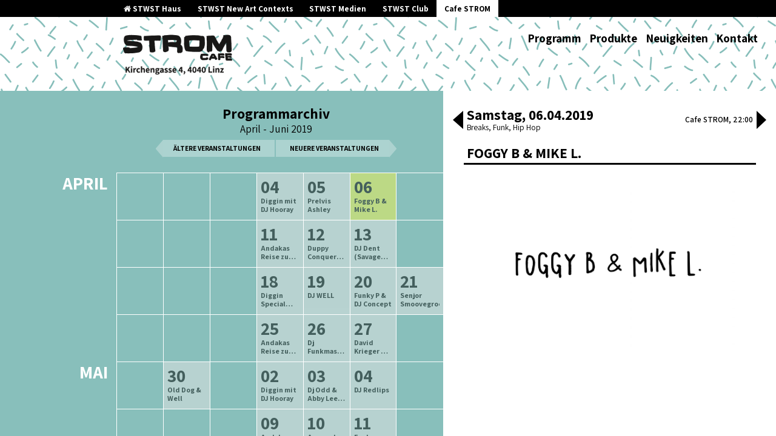

--- FILE ---
content_type: text/html; charset=UTF-8
request_url: https://strom.stwst.at/archiv/2019/2/foggy-b-mike-l
body_size: 10263
content:
<!doctype html>
<html lang="en-US">
  <head>
  <meta charset="utf-8">
  <meta http-equiv="x-ua-compatible" content="ie=edge">
  <meta name="viewport" content="width=device-width, initial-scale=1, shrink-to-fit=no">
  <title>Foggy B &#038; Mike L. &#8211; Cafe Strom</title>
<meta name='robots' content='max-image-preview:large' />
	<style>img:is([sizes="auto" i], [sizes^="auto," i]) { contain-intrinsic-size: 3000px 1500px }</style>
	<link rel="stylesheet" href="https://strom.stwst.at/wp-includes/css/dist/block-library/style.min.css?ver=6.7.4">
<style id='global-styles-inline-css' type='text/css'>
:root{--wp--preset--aspect-ratio--square: 1;--wp--preset--aspect-ratio--4-3: 4/3;--wp--preset--aspect-ratio--3-4: 3/4;--wp--preset--aspect-ratio--3-2: 3/2;--wp--preset--aspect-ratio--2-3: 2/3;--wp--preset--aspect-ratio--16-9: 16/9;--wp--preset--aspect-ratio--9-16: 9/16;--wp--preset--color--black: #000000;--wp--preset--color--cyan-bluish-gray: #abb8c3;--wp--preset--color--white: #ffffff;--wp--preset--color--pale-pink: #f78da7;--wp--preset--color--vivid-red: #cf2e2e;--wp--preset--color--luminous-vivid-orange: #ff6900;--wp--preset--color--luminous-vivid-amber: #fcb900;--wp--preset--color--light-green-cyan: #7bdcb5;--wp--preset--color--vivid-green-cyan: #00d084;--wp--preset--color--pale-cyan-blue: #8ed1fc;--wp--preset--color--vivid-cyan-blue: #0693e3;--wp--preset--color--vivid-purple: #9b51e0;--wp--preset--gradient--vivid-cyan-blue-to-vivid-purple: linear-gradient(135deg,rgba(6,147,227,1) 0%,rgb(155,81,224) 100%);--wp--preset--gradient--light-green-cyan-to-vivid-green-cyan: linear-gradient(135deg,rgb(122,220,180) 0%,rgb(0,208,130) 100%);--wp--preset--gradient--luminous-vivid-amber-to-luminous-vivid-orange: linear-gradient(135deg,rgba(252,185,0,1) 0%,rgba(255,105,0,1) 100%);--wp--preset--gradient--luminous-vivid-orange-to-vivid-red: linear-gradient(135deg,rgba(255,105,0,1) 0%,rgb(207,46,46) 100%);--wp--preset--gradient--very-light-gray-to-cyan-bluish-gray: linear-gradient(135deg,rgb(238,238,238) 0%,rgb(169,184,195) 100%);--wp--preset--gradient--cool-to-warm-spectrum: linear-gradient(135deg,rgb(74,234,220) 0%,rgb(151,120,209) 20%,rgb(207,42,186) 40%,rgb(238,44,130) 60%,rgb(251,105,98) 80%,rgb(254,248,76) 100%);--wp--preset--gradient--blush-light-purple: linear-gradient(135deg,rgb(255,206,236) 0%,rgb(152,150,240) 100%);--wp--preset--gradient--blush-bordeaux: linear-gradient(135deg,rgb(254,205,165) 0%,rgb(254,45,45) 50%,rgb(107,0,62) 100%);--wp--preset--gradient--luminous-dusk: linear-gradient(135deg,rgb(255,203,112) 0%,rgb(199,81,192) 50%,rgb(65,88,208) 100%);--wp--preset--gradient--pale-ocean: linear-gradient(135deg,rgb(255,245,203) 0%,rgb(182,227,212) 50%,rgb(51,167,181) 100%);--wp--preset--gradient--electric-grass: linear-gradient(135deg,rgb(202,248,128) 0%,rgb(113,206,126) 100%);--wp--preset--gradient--midnight: linear-gradient(135deg,rgb(2,3,129) 0%,rgb(40,116,252) 100%);--wp--preset--font-size--small: 13px;--wp--preset--font-size--medium: 20px;--wp--preset--font-size--large: 36px;--wp--preset--font-size--x-large: 42px;--wp--preset--spacing--20: 0.44rem;--wp--preset--spacing--30: 0.67rem;--wp--preset--spacing--40: 1rem;--wp--preset--spacing--50: 1.5rem;--wp--preset--spacing--60: 2.25rem;--wp--preset--spacing--70: 3.38rem;--wp--preset--spacing--80: 5.06rem;--wp--preset--shadow--natural: 6px 6px 9px rgba(0, 0, 0, 0.2);--wp--preset--shadow--deep: 12px 12px 50px rgba(0, 0, 0, 0.4);--wp--preset--shadow--sharp: 6px 6px 0px rgba(0, 0, 0, 0.2);--wp--preset--shadow--outlined: 6px 6px 0px -3px rgba(255, 255, 255, 1), 6px 6px rgba(0, 0, 0, 1);--wp--preset--shadow--crisp: 6px 6px 0px rgba(0, 0, 0, 1);}:where(body) { margin: 0; }.wp-site-blocks > .alignleft { float: left; margin-right: 2em; }.wp-site-blocks > .alignright { float: right; margin-left: 2em; }.wp-site-blocks > .aligncenter { justify-content: center; margin-left: auto; margin-right: auto; }:where(.is-layout-flex){gap: 0.5em;}:where(.is-layout-grid){gap: 0.5em;}.is-layout-flow > .alignleft{float: left;margin-inline-start: 0;margin-inline-end: 2em;}.is-layout-flow > .alignright{float: right;margin-inline-start: 2em;margin-inline-end: 0;}.is-layout-flow > .aligncenter{margin-left: auto !important;margin-right: auto !important;}.is-layout-constrained > .alignleft{float: left;margin-inline-start: 0;margin-inline-end: 2em;}.is-layout-constrained > .alignright{float: right;margin-inline-start: 2em;margin-inline-end: 0;}.is-layout-constrained > .aligncenter{margin-left: auto !important;margin-right: auto !important;}.is-layout-constrained > :where(:not(.alignleft):not(.alignright):not(.alignfull)){margin-left: auto !important;margin-right: auto !important;}body .is-layout-flex{display: flex;}.is-layout-flex{flex-wrap: wrap;align-items: center;}.is-layout-flex > :is(*, div){margin: 0;}body .is-layout-grid{display: grid;}.is-layout-grid > :is(*, div){margin: 0;}body{padding-top: 0px;padding-right: 0px;padding-bottom: 0px;padding-left: 0px;}a:where(:not(.wp-element-button)){text-decoration: underline;}:root :where(.wp-element-button, .wp-block-button__link){background-color: #32373c;border-width: 0;color: #fff;font-family: inherit;font-size: inherit;line-height: inherit;padding: calc(0.667em + 2px) calc(1.333em + 2px);text-decoration: none;}.has-black-color{color: var(--wp--preset--color--black) !important;}.has-cyan-bluish-gray-color{color: var(--wp--preset--color--cyan-bluish-gray) !important;}.has-white-color{color: var(--wp--preset--color--white) !important;}.has-pale-pink-color{color: var(--wp--preset--color--pale-pink) !important;}.has-vivid-red-color{color: var(--wp--preset--color--vivid-red) !important;}.has-luminous-vivid-orange-color{color: var(--wp--preset--color--luminous-vivid-orange) !important;}.has-luminous-vivid-amber-color{color: var(--wp--preset--color--luminous-vivid-amber) !important;}.has-light-green-cyan-color{color: var(--wp--preset--color--light-green-cyan) !important;}.has-vivid-green-cyan-color{color: var(--wp--preset--color--vivid-green-cyan) !important;}.has-pale-cyan-blue-color{color: var(--wp--preset--color--pale-cyan-blue) !important;}.has-vivid-cyan-blue-color{color: var(--wp--preset--color--vivid-cyan-blue) !important;}.has-vivid-purple-color{color: var(--wp--preset--color--vivid-purple) !important;}.has-black-background-color{background-color: var(--wp--preset--color--black) !important;}.has-cyan-bluish-gray-background-color{background-color: var(--wp--preset--color--cyan-bluish-gray) !important;}.has-white-background-color{background-color: var(--wp--preset--color--white) !important;}.has-pale-pink-background-color{background-color: var(--wp--preset--color--pale-pink) !important;}.has-vivid-red-background-color{background-color: var(--wp--preset--color--vivid-red) !important;}.has-luminous-vivid-orange-background-color{background-color: var(--wp--preset--color--luminous-vivid-orange) !important;}.has-luminous-vivid-amber-background-color{background-color: var(--wp--preset--color--luminous-vivid-amber) !important;}.has-light-green-cyan-background-color{background-color: var(--wp--preset--color--light-green-cyan) !important;}.has-vivid-green-cyan-background-color{background-color: var(--wp--preset--color--vivid-green-cyan) !important;}.has-pale-cyan-blue-background-color{background-color: var(--wp--preset--color--pale-cyan-blue) !important;}.has-vivid-cyan-blue-background-color{background-color: var(--wp--preset--color--vivid-cyan-blue) !important;}.has-vivid-purple-background-color{background-color: var(--wp--preset--color--vivid-purple) !important;}.has-black-border-color{border-color: var(--wp--preset--color--black) !important;}.has-cyan-bluish-gray-border-color{border-color: var(--wp--preset--color--cyan-bluish-gray) !important;}.has-white-border-color{border-color: var(--wp--preset--color--white) !important;}.has-pale-pink-border-color{border-color: var(--wp--preset--color--pale-pink) !important;}.has-vivid-red-border-color{border-color: var(--wp--preset--color--vivid-red) !important;}.has-luminous-vivid-orange-border-color{border-color: var(--wp--preset--color--luminous-vivid-orange) !important;}.has-luminous-vivid-amber-border-color{border-color: var(--wp--preset--color--luminous-vivid-amber) !important;}.has-light-green-cyan-border-color{border-color: var(--wp--preset--color--light-green-cyan) !important;}.has-vivid-green-cyan-border-color{border-color: var(--wp--preset--color--vivid-green-cyan) !important;}.has-pale-cyan-blue-border-color{border-color: var(--wp--preset--color--pale-cyan-blue) !important;}.has-vivid-cyan-blue-border-color{border-color: var(--wp--preset--color--vivid-cyan-blue) !important;}.has-vivid-purple-border-color{border-color: var(--wp--preset--color--vivid-purple) !important;}.has-vivid-cyan-blue-to-vivid-purple-gradient-background{background: var(--wp--preset--gradient--vivid-cyan-blue-to-vivid-purple) !important;}.has-light-green-cyan-to-vivid-green-cyan-gradient-background{background: var(--wp--preset--gradient--light-green-cyan-to-vivid-green-cyan) !important;}.has-luminous-vivid-amber-to-luminous-vivid-orange-gradient-background{background: var(--wp--preset--gradient--luminous-vivid-amber-to-luminous-vivid-orange) !important;}.has-luminous-vivid-orange-to-vivid-red-gradient-background{background: var(--wp--preset--gradient--luminous-vivid-orange-to-vivid-red) !important;}.has-very-light-gray-to-cyan-bluish-gray-gradient-background{background: var(--wp--preset--gradient--very-light-gray-to-cyan-bluish-gray) !important;}.has-cool-to-warm-spectrum-gradient-background{background: var(--wp--preset--gradient--cool-to-warm-spectrum) !important;}.has-blush-light-purple-gradient-background{background: var(--wp--preset--gradient--blush-light-purple) !important;}.has-blush-bordeaux-gradient-background{background: var(--wp--preset--gradient--blush-bordeaux) !important;}.has-luminous-dusk-gradient-background{background: var(--wp--preset--gradient--luminous-dusk) !important;}.has-pale-ocean-gradient-background{background: var(--wp--preset--gradient--pale-ocean) !important;}.has-electric-grass-gradient-background{background: var(--wp--preset--gradient--electric-grass) !important;}.has-midnight-gradient-background{background: var(--wp--preset--gradient--midnight) !important;}.has-small-font-size{font-size: var(--wp--preset--font-size--small) !important;}.has-medium-font-size{font-size: var(--wp--preset--font-size--medium) !important;}.has-large-font-size{font-size: var(--wp--preset--font-size--large) !important;}.has-x-large-font-size{font-size: var(--wp--preset--font-size--x-large) !important;}
:where(.wp-block-post-template.is-layout-flex){gap: 1.25em;}:where(.wp-block-post-template.is-layout-grid){gap: 1.25em;}
:where(.wp-block-columns.is-layout-flex){gap: 2em;}:where(.wp-block-columns.is-layout-grid){gap: 2em;}
:root :where(.wp-block-pullquote){font-size: 1.5em;line-height: 1.6;}
</style>
<link rel="stylesheet" href="https://strom.stwst.at/wp-content/plugins/tickera/css/front.css?ver=3.5.6.6">
<link rel="stylesheet" href="https://strom.stwst.at/wp-content/plugins/tickera/css/builders/elementor-sc-popup.css?ver=3.5.6.6">
<link rel="stylesheet" href="https://strom.stwst.at/wp-content/plugins/tickera/css/font-awesome.min.css?ver=3.5.6.6">
<link rel="stylesheet" href="https://strom.stwst.at/wp-content/plugins/tickera/includes/addons/gutenberg/assets/blocks.css?ver=3.5.6.6">
<link rel="stylesheet" href="https://strom.stwst.at/wp-content/themes/stwst/dist/styles/main_9a4b94c9.css">
<script type="text/javascript" src="https://strom.stwst.at/wp-includes/js/jquery/jquery.min.js?ver=3.7.1" id="jquery-core-js"></script>
<script type="text/javascript" src="https://strom.stwst.at/wp-includes/js/jquery/jquery-migrate.min.js?ver=3.4.1" id="jquery-migrate-js"></script>
<script type="text/javascript" id="tc-cart-js-extra">
/* <![CDATA[ */
var tc_ajax = {"ajaxUrl":"https:\/\/strom.stwst.at\/wp-admin\/admin-ajax.php","ajaxNonce":"71a6a5e722","empty_cart_message":"Are you sure you want to remove all tickets from your cart?","success_message":"Ticket Added!","imgUrl":"https:\/\/strom.stwst.at\/wp-content\/plugins\/tickera\/images\/ajax-loader.gif","addingMsg":"Adding ticket to cart...","outMsg":"In Your Cart","cart_url":"https:\/\/strom.stwst.at\/tickets-cart\/","update_cart_message":"Please update your cart before to proceed.","empty_cart_confirmation":"Please confirm to remove all of the items from your cart.","tc_provide_your_details":"In order to continue you need to agree to provide your details.","tc_gateway_collection_data":"","tc_error_message":"Only customers aged 16 or older are permitted for purchase on this website","tc_show_age_check":"no","tc_field_error":"This field is required *","alphanumeric_characters_only":"Please use alphanumeric characters only."};
/* ]]> */
</script>
<script type="text/javascript" src="https://strom.stwst.at/wp-content/plugins/tickera/js/cart.js?ver=3.5.6.6" id="tc-cart-js"></script>
<script type="text/javascript" id="tc-jquery-validate-js-extra">
/* <![CDATA[ */
var tc_jquery_validate_library_translation = {"required":"This field is required.","remote":"Please fix this field.","email":"Please enter a valid email address.","url":"Please enter a valid URL.","date":"Please enter a valid date.","dateISO":"Please enter a valid date (ISO).","number":"Please enter a valid number.","digits":"Please enter only digits.","equalTo":"Please enter the same value again.","maxlength":"Please enter no more than {0} characters.","minlength":"Please enter at least {0} characters.","rangelength":"Please enter a value between {0} and {1} characters long.","range":"Please enter a value between {0} and {1}.","max":"Please enter a value less than or equal to {0}.","min":"Please enter a value greater than or equal to {0}.","step":"Please enter a multiple of {0}."};
/* ]]> */
</script>
<script type="text/javascript" src="https://strom.stwst.at/wp-content/plugins/tickera/js/jquery.validate.min.js?ver=3.5.6.6" id="tc-jquery-validate-js"></script>

</head>
  <body class="tc_events-template-default single single-tc_events postid-784 foggy-b-mike-l site-strom stwst-event-page app-data index-data singular-data single-data single-tc_events-data single-tc_events-foggy-b-mike-l-data">
    <div class="app">
            <header class="banner">
  <div class="house-nav">
    <div class="container">
      <ul>
        <li>
          <a href="https://stwst.at">
            <i class="fa fa-home"></i>
            STWST Haus
          </a>
        </li>
                <li>
          <a href="https://newcontext.stwst.at/projects ">
            STWST New Art Contexts
          </a>
        </li>
        <li>
          <a href="https://newcontext.stwst.at/discursive-media/start">
            STWST Medien
          </a>
        </li>
        <li >
          <a href="https://club.stwst.at">
            STWST Club
          </a>
        </li>
        <li  class="current" >
          <a href="https://strom.stwst.at">
            Cafe STROM
          </a>
        </li>
      </ul>
    </div>
  </div>
  <div class="container">
    <a class="brand" href="https://strom.stwst.at/">
      <span>Cafe Strom</span>
              <img src="https://wp.stwst.at/strom/wp-content/uploads/sites/2/2017/08/strom_logo.png" alt="logo" />
          </a>
    <nav class="nav-primary">
            <button class="menu-toggle">
        <i class="fa fa-bars"></i>
        <i class="fa fa-times"></i>
      </button>
              <ul id="menu-hauptmenu" class="nav"><li class="menu-item menu-programm"><a href="https://strom.stwst.at/">Programm</a></li>
<li class="menu-item menu-produkte"><a href="https://strom.stwst.at/produkte/">Produkte</a></li>
<li class="menu-item menu-neuigkeiten"><a href="https://strom.stwst.at/neuigkeiten/">Neuigkeiten</a></li>
<li class="menu-item menu-kontakt"><a href="https://strom.stwst.at/kontakt/">Kontakt</a></li>
</ul>
          </nav>
  </div>
</header>

      <div class="wrap container" role="document">
        <div class="content">
          <main class="main">
                   <div class="side-by-side ">
  <section class="sbs-content-right">
    <div class="inner">
      <div class="events-mobile-wrapper">
  <div class="events-carousel swiper-container">
    <div class="swiper-wrapper">

          <div
        class="event-single-full event-current swiper-slide event-initial"
        data-event-id="784"
        data-date="2019-04-06"
        itemscope itemtype="http://schema.org/MusicEvent"
      >
        <meta itemprop="url" content="https://strom.stwst.at/archiv/2019/2/foggy-b-mike-l">
        <header>
          <div class="left">
            <div
              class="date"
              itemprop="startDate"
              content="2019-04-06T22:00:00+02:00"
            >
                            Samstag, 06.04.2019
            </div>
            <div
              class="genre"
            >
                              
                Breaks
                <meta itemprop="genre" content="Breaks">
                              / 
                Funk
                <meta itemprop="genre" content="Funk">
                              / 
                Hip Hop
                <meta itemprop="genre" content="Hip Hop">
                          </div>
          </div>
          <div class="right">
            <div class="location_time">
              <span
  class="location"
  itemprop="location"
  itemscope itemtype="http://schema.org/Place"
>

  <meta itemprop="name" value="Stadtwerkstatt Linz">
  <span itemprop="address" itemscope itemtype="http://schema.org/PostalAddress">
    <meta itemprop="addressLocality" value="Linz">
    <meta itemprop="streetAddress" content="Kirchengasse 4">
    <meta itemprop="postalCode" content="4020">
    <meta itemprop="addressCountry" content="Austria">
  </span>
</span>

              Cafe Strom,
              22:00
            </div>

                      </div>
        </header>


        <ul class="event-artists">

                      <li class="event-artist event-title">
              <h2 class="name event-title" itemprop="name">Foggy B &amp; Mike L.</h2>
            </li>
          
                  </ul>

        <div class="event-actions">
          
                  </div>

                  <div class="event-text event-text-strom page-content">
            <meta itemprop="name" content="Foggy B &amp; Mike L.">
            
          </div>
        
                  <div class="event-image">
            <img src="https://strom.stwst.at/wp-content/uploads/sites/2/2019/03/FOGGY-B-MIKE-L.-1024x576.jpg" alt="Veranstaltungsfoto" />
          </div>
        
        
        
              </div>
    
    </div>

    <button class="slick-prev slick-arrow"><span class="prev"></span></button>
    <button class="slick-next slick-arrow"><span class="next"></span></button>
  </div>
</div>
    </div>
  </section>
  <section class="sbs-content-left">
    <div class="inner">
      <noscript>Bitte JavaScript aktivieren! .js-hide {position: static}</noscript>

  <div class="event-list-header">
    <h2>
      Programmarchiv<br>
            
      <span>
        April
        -
        Juni
        2019</span>
    </h2>
    <div class="links">
              <a href="https://strom.stwst.at/archiv/2019/1/">ältere Veranstaltungen</a>
      
      <a href="https://strom.stwst.at/archiv/2019/3/" class="next">neuere Veranstaltungen</a>
    </div>
  </div>


<!--

-->

<div class="event-list">

  <h2 class="event-list-heading js-hide">Veranstaltungen</h2>
      <div
  class="single-event js-hide"
  data-event-sort="1554415200"
  data-event-id="778"
  data-event-info="{&quot;id&quot;:778,&quot;title&quot;:&quot;Diggin mit DJ Hooray&quot;,&quot;permalink&quot;:&quot;https:\/\/strom.stwst.at\/archiv\/2019\/2\/diggin-mit-dj-hooray-30&quot;,&quot;content&quot;:&quot;&quot;,&quot;date&quot;:&quot;2019-04-04 22:00&quot;,&quot;image&quot;:&quot;https:\/\/strom.stwst.at\/wp-content\/uploads\/sites\/2\/2019\/03\/DIGGIN-MIT-DJ-HOORAY-1024x576.jpg&quot;,&quot;artists&quot;:false,&quot;media&quot;:false,&quot;genres&quot;:[&quot;Rare Grooves all Night Long&quot;],&quot;onthatday&quot;:false,&quot;hidetitle&quot;:null,&quot;fb-link&quot;:null,&quot;ticketlink&quot;:false}"
  itemscope itemtype="http://schema.org/MusicEvent"
>
  <span
    class="datetime"
    itemprop="startDate"
    content="2019-04-04T22:00:00+02:00"
  >
    04.04.2019 22:00
  </span>
  <span
  class="location"
  itemprop="location"
  itemscope itemtype="http://schema.org/Place"
>

  <meta itemprop="name" value="Stadtwerkstatt Linz">
  <span itemprop="address" itemscope itemtype="http://schema.org/PostalAddress">
    <meta itemprop="addressLocality" value="Linz">
    <meta itemprop="streetAddress" content="Kirchengasse 4">
    <meta itemprop="postalCode" content="4020">
    <meta itemprop="addressCountry" content="Austria">
  </span>
</span>

  <h3
     itemprop="name"
  >
    <a
      href="https://strom.stwst.at/archiv/2019/2/diggin-mit-dj-hooray-30"
      itemprop="url"
    >
      Diggin mit DJ Hooray
    </a>
  </h3>
</div>
      <div
  class="single-event js-hide"
  data-event-sort="1554501600"
  data-event-id="782"
  data-event-info="{&quot;id&quot;:782,&quot;title&quot;:&quot;Prelvis Ashley&quot;,&quot;permalink&quot;:&quot;https:\/\/strom.stwst.at\/archiv\/2019\/2\/prelvis-ashley&quot;,&quot;content&quot;:&quot;&quot;,&quot;date&quot;:&quot;2019-04-05 22:00&quot;,&quot;image&quot;:&quot;https:\/\/strom.stwst.at\/wp-content\/uploads\/sites\/2\/2019\/03\/PRELVIS-ASHLEY--1024x576.jpg&quot;,&quot;artists&quot;:false,&quot;media&quot;:false,&quot;genres&quot;:[&quot;Disco Mortale&quot;],&quot;onthatday&quot;:false,&quot;hidetitle&quot;:null,&quot;fb-link&quot;:null,&quot;ticketlink&quot;:false}"
  itemscope itemtype="http://schema.org/MusicEvent"
>
  <span
    class="datetime"
    itemprop="startDate"
    content="2019-04-05T22:00:00+02:00"
  >
    05.04.2019 22:00
  </span>
  <span
  class="location"
  itemprop="location"
  itemscope itemtype="http://schema.org/Place"
>

  <meta itemprop="name" value="Stadtwerkstatt Linz">
  <span itemprop="address" itemscope itemtype="http://schema.org/PostalAddress">
    <meta itemprop="addressLocality" value="Linz">
    <meta itemprop="streetAddress" content="Kirchengasse 4">
    <meta itemprop="postalCode" content="4020">
    <meta itemprop="addressCountry" content="Austria">
  </span>
</span>

  <h3
     itemprop="name"
  >
    <a
      href="https://strom.stwst.at/archiv/2019/2/prelvis-ashley"
      itemprop="url"
    >
      Prelvis Ashley
    </a>
  </h3>
</div>
      <div
  class="single-event js-hide"
  data-event-sort="1554588000"
  data-event-id="784"
  data-event-info="{&quot;id&quot;:784,&quot;title&quot;:&quot;Foggy B &amp; Mike L.&quot;,&quot;permalink&quot;:&quot;https:\/\/strom.stwst.at\/archiv\/2019\/2\/foggy-b-mike-l&quot;,&quot;content&quot;:&quot;&quot;,&quot;date&quot;:&quot;2019-04-06 22:00&quot;,&quot;image&quot;:&quot;https:\/\/strom.stwst.at\/wp-content\/uploads\/sites\/2\/2019\/03\/FOGGY-B-MIKE-L.-1024x576.jpg&quot;,&quot;artists&quot;:false,&quot;media&quot;:false,&quot;genres&quot;:[&quot;Breaks&quot;,&quot;Funk&quot;,&quot;Hip Hop&quot;],&quot;onthatday&quot;:false,&quot;hidetitle&quot;:null,&quot;fb-link&quot;:null,&quot;ticketlink&quot;:false}"
  itemscope itemtype="http://schema.org/MusicEvent"
>
  <span
    class="datetime"
    itemprop="startDate"
    content="2019-04-06T22:00:00+02:00"
  >
    06.04.2019 22:00
  </span>
  <span
  class="location"
  itemprop="location"
  itemscope itemtype="http://schema.org/Place"
>

  <meta itemprop="name" value="Stadtwerkstatt Linz">
  <span itemprop="address" itemscope itemtype="http://schema.org/PostalAddress">
    <meta itemprop="addressLocality" value="Linz">
    <meta itemprop="streetAddress" content="Kirchengasse 4">
    <meta itemprop="postalCode" content="4020">
    <meta itemprop="addressCountry" content="Austria">
  </span>
</span>

  <h3
     itemprop="name"
  >
    <a
      href="https://strom.stwst.at/archiv/2019/2/foggy-b-mike-l"
      itemprop="url"
    >
      Foggy B &amp; Mike L.
    </a>
  </h3>
</div>
      <div
  class="single-event js-hide"
  data-event-sort="1555020000"
  data-event-id="786"
  data-event-info="{&quot;id&quot;:786,&quot;title&quot;:&quot;Andakas Reise zum Mittelpunkt der Scheibe&quot;,&quot;permalink&quot;:&quot;https:\/\/strom.stwst.at\/archiv\/2019\/2\/andakas-reise-zum-mittelpunkt-der-scheibe-15&quot;,&quot;content&quot;:&quot;&quot;,&quot;date&quot;:&quot;2019-04-11 22:00&quot;,&quot;image&quot;:&quot;https:\/\/strom.stwst.at\/wp-content\/uploads\/sites\/2\/2019\/03\/ANDAKAS-REISE-ZUM-MITTELPUNKT-DER-SCHEIBE--1024x576.jpg&quot;,&quot;artists&quot;:false,&quot;media&quot;:false,&quot;genres&quot;:[&quot;Various Grooves&quot;],&quot;onthatday&quot;:false,&quot;hidetitle&quot;:null,&quot;fb-link&quot;:null,&quot;ticketlink&quot;:false}"
  itemscope itemtype="http://schema.org/MusicEvent"
>
  <span
    class="datetime"
    itemprop="startDate"
    content="2019-04-11T22:00:00+02:00"
  >
    11.04.2019 22:00
  </span>
  <span
  class="location"
  itemprop="location"
  itemscope itemtype="http://schema.org/Place"
>

  <meta itemprop="name" value="Stadtwerkstatt Linz">
  <span itemprop="address" itemscope itemtype="http://schema.org/PostalAddress">
    <meta itemprop="addressLocality" value="Linz">
    <meta itemprop="streetAddress" content="Kirchengasse 4">
    <meta itemprop="postalCode" content="4020">
    <meta itemprop="addressCountry" content="Austria">
  </span>
</span>

  <h3
     itemprop="name"
  >
    <a
      href="https://strom.stwst.at/archiv/2019/2/andakas-reise-zum-mittelpunkt-der-scheibe-15"
      itemprop="url"
    >
      Andakas Reise zum Mittelpunkt der Scheibe
    </a>
  </h3>
</div>
      <div
  class="single-event js-hide"
  data-event-sort="1555106400"
  data-event-id="788"
  data-event-info="{&quot;id&quot;:788,&quot;title&quot;:&quot;Duppy Conquerer und Golden Crown Sound&quot;,&quot;permalink&quot;:&quot;https:\/\/strom.stwst.at\/archiv\/2019\/2\/duppy-conquerer-und-golden-crown&quot;,&quot;content&quot;:&quot;&quot;,&quot;date&quot;:&quot;2019-04-12 22:00&quot;,&quot;image&quot;:&quot;https:\/\/strom.stwst.at\/wp-content\/uploads\/sites\/2\/2019\/03\/DUPPY-CONQUERER-GOLDEN-CROWN-SOUND-1024x576.jpg&quot;,&quot;artists&quot;:false,&quot;media&quot;:false,&quot;genres&quot;:[&quot;Reggae&quot;],&quot;onthatday&quot;:false,&quot;hidetitle&quot;:null,&quot;fb-link&quot;:null,&quot;ticketlink&quot;:false}"
  itemscope itemtype="http://schema.org/MusicEvent"
>
  <span
    class="datetime"
    itemprop="startDate"
    content="2019-04-12T22:00:00+02:00"
  >
    12.04.2019 22:00
  </span>
  <span
  class="location"
  itemprop="location"
  itemscope itemtype="http://schema.org/Place"
>

  <meta itemprop="name" value="Stadtwerkstatt Linz">
  <span itemprop="address" itemscope itemtype="http://schema.org/PostalAddress">
    <meta itemprop="addressLocality" value="Linz">
    <meta itemprop="streetAddress" content="Kirchengasse 4">
    <meta itemprop="postalCode" content="4020">
    <meta itemprop="addressCountry" content="Austria">
  </span>
</span>

  <h3
     itemprop="name"
  >
    <a
      href="https://strom.stwst.at/archiv/2019/2/duppy-conquerer-und-golden-crown"
      itemprop="url"
    >
      Duppy Conquerer und Golden Crown Sound
    </a>
  </h3>
</div>
      <div
  class="single-event js-hide"
  data-event-sort="1555192800"
  data-event-id="793"
  data-event-info="{&quot;id&quot;:793,&quot;title&quot;:&quot;DJ Dent (Savage Kicks)&quot;,&quot;permalink&quot;:&quot;https:\/\/strom.stwst.at\/archiv\/2019\/2\/dj-dent-savage-kicks&quot;,&quot;content&quot;:&quot;&quot;,&quot;date&quot;:&quot;2019-04-13 22:00&quot;,&quot;image&quot;:&quot;https:\/\/strom.stwst.at\/wp-content\/uploads\/sites\/2\/2019\/03\/DJ-DENT-SAVAGE-KICKS-1024x576.jpg&quot;,&quot;artists&quot;:false,&quot;media&quot;:false,&quot;genres&quot;:[&quot;blues&quot;,&quot;rhythm&quot;,&quot;Soul&quot;],&quot;onthatday&quot;:false,&quot;hidetitle&quot;:null,&quot;fb-link&quot;:null,&quot;ticketlink&quot;:false}"
  itemscope itemtype="http://schema.org/MusicEvent"
>
  <span
    class="datetime"
    itemprop="startDate"
    content="2019-04-13T22:00:00+02:00"
  >
    13.04.2019 22:00
  </span>
  <span
  class="location"
  itemprop="location"
  itemscope itemtype="http://schema.org/Place"
>

  <meta itemprop="name" value="Stadtwerkstatt Linz">
  <span itemprop="address" itemscope itemtype="http://schema.org/PostalAddress">
    <meta itemprop="addressLocality" value="Linz">
    <meta itemprop="streetAddress" content="Kirchengasse 4">
    <meta itemprop="postalCode" content="4020">
    <meta itemprop="addressCountry" content="Austria">
  </span>
</span>

  <h3
     itemprop="name"
  >
    <a
      href="https://strom.stwst.at/archiv/2019/2/dj-dent-savage-kicks"
      itemprop="url"
    >
      DJ Dent (Savage Kicks)
    </a>
  </h3>
</div>
      <div
  class="single-event js-hide"
  data-event-sort="1555624800"
  data-event-id="790"
  data-event-info="{&quot;id&quot;:790,&quot;title&quot;:&quot;Diggin Special \u201ePRINCE Tribute\u201c mit DJ Hooray&quot;,&quot;permalink&quot;:&quot;https:\/\/strom.stwst.at\/archiv\/2019\/2\/diggin-special-prince-tribute-mit-dj-hooray&quot;,&quot;content&quot;:&quot;&quot;,&quot;date&quot;:&quot;2019-04-18 22:00&quot;,&quot;image&quot;:&quot;https:\/\/strom.stwst.at\/wp-content\/uploads\/sites\/2\/2019\/03\/DIGGIN-SPECIAL-\u201ePRINCE-TRIBUTE\u201c-MIT-DJ-HOORAY--1024x576.jpg&quot;,&quot;artists&quot;:false,&quot;media&quot;:false,&quot;genres&quot;:[&quot;Rare Grooves all Night Long&quot;],&quot;onthatday&quot;:false,&quot;hidetitle&quot;:null,&quot;fb-link&quot;:null,&quot;ticketlink&quot;:false}"
  itemscope itemtype="http://schema.org/MusicEvent"
>
  <span
    class="datetime"
    itemprop="startDate"
    content="2019-04-18T22:00:00+02:00"
  >
    18.04.2019 22:00
  </span>
  <span
  class="location"
  itemprop="location"
  itemscope itemtype="http://schema.org/Place"
>

  <meta itemprop="name" value="Stadtwerkstatt Linz">
  <span itemprop="address" itemscope itemtype="http://schema.org/PostalAddress">
    <meta itemprop="addressLocality" value="Linz">
    <meta itemprop="streetAddress" content="Kirchengasse 4">
    <meta itemprop="postalCode" content="4020">
    <meta itemprop="addressCountry" content="Austria">
  </span>
</span>

  <h3
     itemprop="name"
  >
    <a
      href="https://strom.stwst.at/archiv/2019/2/diggin-special-prince-tribute-mit-dj-hooray"
      itemprop="url"
    >
      Diggin Special „PRINCE Tribute“ mit DJ Hooray
    </a>
  </h3>
</div>
      <div
  class="single-event js-hide"
  data-event-sort="1555711200"
  data-event-id="795"
  data-event-info="{&quot;id&quot;:795,&quot;title&quot;:&quot;DJ WELL&quot;,&quot;permalink&quot;:&quot;https:\/\/strom.stwst.at\/archiv\/2019\/2\/dj-well-3&quot;,&quot;content&quot;:&quot;&quot;,&quot;date&quot;:&quot;2019-04-19 22:00&quot;,&quot;image&quot;:&quot;https:\/\/strom.stwst.at\/wp-content\/uploads\/sites\/2\/2019\/03\/DJ-WELL-1024x576.jpg&quot;,&quot;artists&quot;:false,&quot;media&quot;:false,&quot;genres&quot;:[&quot;Electronic&quot;,&quot;Garage&quot;],&quot;onthatday&quot;:false,&quot;hidetitle&quot;:null,&quot;fb-link&quot;:null,&quot;ticketlink&quot;:false}"
  itemscope itemtype="http://schema.org/MusicEvent"
>
  <span
    class="datetime"
    itemprop="startDate"
    content="2019-04-19T22:00:00+02:00"
  >
    19.04.2019 22:00
  </span>
  <span
  class="location"
  itemprop="location"
  itemscope itemtype="http://schema.org/Place"
>

  <meta itemprop="name" value="Stadtwerkstatt Linz">
  <span itemprop="address" itemscope itemtype="http://schema.org/PostalAddress">
    <meta itemprop="addressLocality" value="Linz">
    <meta itemprop="streetAddress" content="Kirchengasse 4">
    <meta itemprop="postalCode" content="4020">
    <meta itemprop="addressCountry" content="Austria">
  </span>
</span>

  <h3
     itemprop="name"
  >
    <a
      href="https://strom.stwst.at/archiv/2019/2/dj-well-3"
      itemprop="url"
    >
      DJ WELL
    </a>
  </h3>
</div>
      <div
  class="single-event js-hide"
  data-event-sort="1555797600"
  data-event-id="797"
  data-event-info="{&quot;id&quot;:797,&quot;title&quot;:&quot;Funky P &amp; DJ Concept&quot;,&quot;permalink&quot;:&quot;https:\/\/strom.stwst.at\/archiv\/2019\/2\/funky-p-dj-concept&quot;,&quot;content&quot;:&quot;&quot;,&quot;date&quot;:&quot;2019-04-20 22:00&quot;,&quot;image&quot;:&quot;https:\/\/strom.stwst.at\/wp-content\/uploads\/sites\/2\/2019\/03\/FUNKY-P.-DJ-CONCEPT-1024x576.jpg&quot;,&quot;artists&quot;:false,&quot;media&quot;:false,&quot;genres&quot;:[&quot;Breaks&quot;,&quot;Hip Hop&quot;],&quot;onthatday&quot;:false,&quot;hidetitle&quot;:null,&quot;fb-link&quot;:null,&quot;ticketlink&quot;:false}"
  itemscope itemtype="http://schema.org/MusicEvent"
>
  <span
    class="datetime"
    itemprop="startDate"
    content="2019-04-20T22:00:00+02:00"
  >
    20.04.2019 22:00
  </span>
  <span
  class="location"
  itemprop="location"
  itemscope itemtype="http://schema.org/Place"
>

  <meta itemprop="name" value="Stadtwerkstatt Linz">
  <span itemprop="address" itemscope itemtype="http://schema.org/PostalAddress">
    <meta itemprop="addressLocality" value="Linz">
    <meta itemprop="streetAddress" content="Kirchengasse 4">
    <meta itemprop="postalCode" content="4020">
    <meta itemprop="addressCountry" content="Austria">
  </span>
</span>

  <h3
     itemprop="name"
  >
    <a
      href="https://strom.stwst.at/archiv/2019/2/funky-p-dj-concept"
      itemprop="url"
    >
      Funky P &amp; DJ Concept
    </a>
  </h3>
</div>
      <div
  class="single-event js-hide"
  data-event-sort="1555884000"
  data-event-id="799"
  data-event-info="{&quot;id&quot;:799,&quot;title&quot;:&quot;Senjor Smoovegroove&quot;,&quot;permalink&quot;:&quot;https:\/\/strom.stwst.at\/archiv\/2019\/2\/senjor-smoovegroove&quot;,&quot;content&quot;:&quot;&quot;,&quot;date&quot;:&quot;2019-04-21 22:00&quot;,&quot;image&quot;:&quot;https:\/\/strom.stwst.at\/wp-content\/uploads\/sites\/2\/2019\/03\/SENJOR-SMOOVEGROOVE-1024x576.jpg&quot;,&quot;artists&quot;:false,&quot;media&quot;:false,&quot;genres&quot;:[&quot;Funk&quot;,&quot;Jazz&quot;,&quot;Pop&quot;],&quot;onthatday&quot;:false,&quot;hidetitle&quot;:null,&quot;fb-link&quot;:null,&quot;ticketlink&quot;:false}"
  itemscope itemtype="http://schema.org/MusicEvent"
>
  <span
    class="datetime"
    itemprop="startDate"
    content="2019-04-21T22:00:00+02:00"
  >
    21.04.2019 22:00
  </span>
  <span
  class="location"
  itemprop="location"
  itemscope itemtype="http://schema.org/Place"
>

  <meta itemprop="name" value="Stadtwerkstatt Linz">
  <span itemprop="address" itemscope itemtype="http://schema.org/PostalAddress">
    <meta itemprop="addressLocality" value="Linz">
    <meta itemprop="streetAddress" content="Kirchengasse 4">
    <meta itemprop="postalCode" content="4020">
    <meta itemprop="addressCountry" content="Austria">
  </span>
</span>

  <h3
     itemprop="name"
  >
    <a
      href="https://strom.stwst.at/archiv/2019/2/senjor-smoovegroove"
      itemprop="url"
    >
      Senjor Smoovegroove
    </a>
  </h3>
</div>
      <div
  class="single-event js-hide"
  data-event-sort="1556229600"
  data-event-id="801"
  data-event-info="{&quot;id&quot;:801,&quot;title&quot;:&quot;Andakas Reise zum Mittelpunkt der Scheibe&quot;,&quot;permalink&quot;:&quot;https:\/\/strom.stwst.at\/archiv\/2019\/2\/andakas-reise-zum-mittelpunkt-der-scheibe-16&quot;,&quot;content&quot;:&quot;&quot;,&quot;date&quot;:&quot;2019-04-25 22:00&quot;,&quot;image&quot;:&quot;https:\/\/strom.stwst.at\/wp-content\/uploads\/sites\/2\/2019\/03\/ANDAKAS-REISE-ZUM-MITTELPUNKT-DER-SCHEIBE--1024x576.jpg&quot;,&quot;artists&quot;:false,&quot;media&quot;:false,&quot;genres&quot;:[&quot;Various Grooves&quot;],&quot;onthatday&quot;:false,&quot;hidetitle&quot;:null,&quot;fb-link&quot;:null,&quot;ticketlink&quot;:false}"
  itemscope itemtype="http://schema.org/MusicEvent"
>
  <span
    class="datetime"
    itemprop="startDate"
    content="2019-04-25T22:00:00+02:00"
  >
    25.04.2019 22:00
  </span>
  <span
  class="location"
  itemprop="location"
  itemscope itemtype="http://schema.org/Place"
>

  <meta itemprop="name" value="Stadtwerkstatt Linz">
  <span itemprop="address" itemscope itemtype="http://schema.org/PostalAddress">
    <meta itemprop="addressLocality" value="Linz">
    <meta itemprop="streetAddress" content="Kirchengasse 4">
    <meta itemprop="postalCode" content="4020">
    <meta itemprop="addressCountry" content="Austria">
  </span>
</span>

  <h3
     itemprop="name"
  >
    <a
      href="https://strom.stwst.at/archiv/2019/2/andakas-reise-zum-mittelpunkt-der-scheibe-16"
      itemprop="url"
    >
      Andakas Reise zum Mittelpunkt der Scheibe
    </a>
  </h3>
</div>
      <div
  class="single-event js-hide"
  data-event-sort="1556316000"
  data-event-id="803"
  data-event-info="{&quot;id&quot;:803,&quot;title&quot;:&quot;Dj Funkmaster WhyLee: \&quot;What the Funk!\&quot;&quot;,&quot;permalink&quot;:&quot;https:\/\/strom.stwst.at\/archiv\/2019\/2\/dj-funkmaster-whylee-what-the-funk&quot;,&quot;content&quot;:&quot;&quot;,&quot;date&quot;:&quot;2019-04-26 22:00&quot;,&quot;image&quot;:&quot;https:\/\/strom.stwst.at\/wp-content\/uploads\/sites\/2\/2019\/03\/DJ-FUNKMASTER-WHYLEE-1024x576.jpg&quot;,&quot;artists&quot;:false,&quot;media&quot;:false,&quot;genres&quot;:[&quot;Funk&quot;],&quot;onthatday&quot;:false,&quot;hidetitle&quot;:null,&quot;fb-link&quot;:null,&quot;ticketlink&quot;:false}"
  itemscope itemtype="http://schema.org/MusicEvent"
>
  <span
    class="datetime"
    itemprop="startDate"
    content="2019-04-26T22:00:00+02:00"
  >
    26.04.2019 22:00
  </span>
  <span
  class="location"
  itemprop="location"
  itemscope itemtype="http://schema.org/Place"
>

  <meta itemprop="name" value="Stadtwerkstatt Linz">
  <span itemprop="address" itemscope itemtype="http://schema.org/PostalAddress">
    <meta itemprop="addressLocality" value="Linz">
    <meta itemprop="streetAddress" content="Kirchengasse 4">
    <meta itemprop="postalCode" content="4020">
    <meta itemprop="addressCountry" content="Austria">
  </span>
</span>

  <h3
     itemprop="name"
  >
    <a
      href="https://strom.stwst.at/archiv/2019/2/dj-funkmaster-whylee-what-the-funk"
      itemprop="url"
    >
      Dj Funkmaster WhyLee: &quot;What the Funk!&quot;
    </a>
  </h3>
</div>
      <div
  class="single-event js-hide"
  data-event-sort="1556402400"
  data-event-id="807"
  data-event-info="{&quot;id&quot;:807,&quot;title&quot;:&quot;David Krieger &amp; Memet Acuma&quot;,&quot;permalink&quot;:&quot;https:\/\/strom.stwst.at\/archiv\/2019\/2\/david-krieger-memet-acuma-2&quot;,&quot;content&quot;:&quot;&quot;,&quot;date&quot;:&quot;2019-04-27 22:00&quot;,&quot;image&quot;:&quot;https:\/\/strom.stwst.at\/wp-content\/uploads\/sites\/2\/2019\/03\/DAVID-KRIEGER-MEMET-ACUMA-1024x576.jpg&quot;,&quot;artists&quot;:false,&quot;media&quot;:false,&quot;genres&quot;:[&quot;Electronic&quot;,&quot;Unspielbares&quot;],&quot;onthatday&quot;:false,&quot;hidetitle&quot;:null,&quot;fb-link&quot;:null,&quot;ticketlink&quot;:false}"
  itemscope itemtype="http://schema.org/MusicEvent"
>
  <span
    class="datetime"
    itemprop="startDate"
    content="2019-04-27T22:00:00+02:00"
  >
    27.04.2019 22:00
  </span>
  <span
  class="location"
  itemprop="location"
  itemscope itemtype="http://schema.org/Place"
>

  <meta itemprop="name" value="Stadtwerkstatt Linz">
  <span itemprop="address" itemscope itemtype="http://schema.org/PostalAddress">
    <meta itemprop="addressLocality" value="Linz">
    <meta itemprop="streetAddress" content="Kirchengasse 4">
    <meta itemprop="postalCode" content="4020">
    <meta itemprop="addressCountry" content="Austria">
  </span>
</span>

  <h3
     itemprop="name"
  >
    <a
      href="https://strom.stwst.at/archiv/2019/2/david-krieger-memet-acuma-2"
      itemprop="url"
    >
      David Krieger &amp; Memet Acuma
    </a>
  </h3>
</div>
      <div
  class="single-event js-hide"
  data-event-sort="1556661600"
  data-event-id="809"
  data-event-info="{&quot;id&quot;:809,&quot;title&quot;:&quot;Old Dog &amp; Well&quot;,&quot;permalink&quot;:&quot;https:\/\/strom.stwst.at\/archiv\/2019\/2\/old-dog-well&quot;,&quot;content&quot;:&quot;&quot;,&quot;date&quot;:&quot;2019-04-30 22:00&quot;,&quot;image&quot;:&quot;https:\/\/strom.stwst.at\/wp-content\/uploads\/sites\/2\/2019\/03\/OLD-DOG-WELL-1024x576.jpg&quot;,&quot;artists&quot;:false,&quot;media&quot;:false,&quot;genres&quot;:[&quot;Dub &amp;amp; Lovers Rock&quot;],&quot;onthatday&quot;:false,&quot;hidetitle&quot;:null,&quot;fb-link&quot;:null,&quot;ticketlink&quot;:false}"
  itemscope itemtype="http://schema.org/MusicEvent"
>
  <span
    class="datetime"
    itemprop="startDate"
    content="2019-04-30T22:00:00+02:00"
  >
    30.04.2019 22:00
  </span>
  <span
  class="location"
  itemprop="location"
  itemscope itemtype="http://schema.org/Place"
>

  <meta itemprop="name" value="Stadtwerkstatt Linz">
  <span itemprop="address" itemscope itemtype="http://schema.org/PostalAddress">
    <meta itemprop="addressLocality" value="Linz">
    <meta itemprop="streetAddress" content="Kirchengasse 4">
    <meta itemprop="postalCode" content="4020">
    <meta itemprop="addressCountry" content="Austria">
  </span>
</span>

  <h3
     itemprop="name"
  >
    <a
      href="https://strom.stwst.at/archiv/2019/2/old-dog-well"
      itemprop="url"
    >
      Old Dog &amp; Well
    </a>
  </h3>
</div>
      <div
  class="single-event js-hide"
  data-event-sort="1556834400"
  data-event-id="847"
  data-event-info="{&quot;id&quot;:847,&quot;title&quot;:&quot;Diggin mit DJ Hooray&quot;,&quot;permalink&quot;:&quot;https:\/\/strom.stwst.at\/archiv\/2019\/2\/diggin-mit-dj-hooray-31&quot;,&quot;content&quot;:&quot;&quot;,&quot;date&quot;:&quot;2019-05-02 22:00&quot;,&quot;image&quot;:&quot;https:\/\/strom.stwst.at\/wp-content\/uploads\/sites\/2\/2019\/04\/DIGGIN-MIT-DJ-HOORAY-1024x576.jpg&quot;,&quot;artists&quot;:false,&quot;media&quot;:false,&quot;genres&quot;:[&quot;Rare Grooves all Night Long&quot;],&quot;onthatday&quot;:false,&quot;hidetitle&quot;:null,&quot;fb-link&quot;:null,&quot;ticketlink&quot;:false}"
  itemscope itemtype="http://schema.org/MusicEvent"
>
  <span
    class="datetime"
    itemprop="startDate"
    content="2019-05-02T22:00:00+02:00"
  >
    02.05.2019 22:00
  </span>
  <span
  class="location"
  itemprop="location"
  itemscope itemtype="http://schema.org/Place"
>

  <meta itemprop="name" value="Stadtwerkstatt Linz">
  <span itemprop="address" itemscope itemtype="http://schema.org/PostalAddress">
    <meta itemprop="addressLocality" value="Linz">
    <meta itemprop="streetAddress" content="Kirchengasse 4">
    <meta itemprop="postalCode" content="4020">
    <meta itemprop="addressCountry" content="Austria">
  </span>
</span>

  <h3
     itemprop="name"
  >
    <a
      href="https://strom.stwst.at/archiv/2019/2/diggin-mit-dj-hooray-31"
      itemprop="url"
    >
      Diggin mit DJ Hooray
    </a>
  </h3>
</div>
      <div
  class="single-event js-hide"
  data-event-sort="1556920800"
  data-event-id="828"
  data-event-info="{&quot;id&quot;:828,&quot;title&quot;:&quot;Dj Odd &amp; Abby Lee Tee (Shash Rec.)&quot;,&quot;permalink&quot;:&quot;https:\/\/strom.stwst.at\/archiv\/2019\/2\/dj-odd-abby-lee-tee-shash-rec&quot;,&quot;content&quot;:&quot;&quot;,&quot;date&quot;:&quot;2019-05-03 22:00&quot;,&quot;image&quot;:&quot;https:\/\/strom.stwst.at\/wp-content\/uploads\/sites\/2\/2019\/04\/DJ-ODD-ABBY-LEE-TEE-1024x576.jpg&quot;,&quot;artists&quot;:false,&quot;media&quot;:false,&quot;genres&quot;:[],&quot;onthatday&quot;:false,&quot;hidetitle&quot;:null,&quot;fb-link&quot;:null,&quot;ticketlink&quot;:false}"
  itemscope itemtype="http://schema.org/MusicEvent"
>
  <span
    class="datetime"
    itemprop="startDate"
    content="2019-05-03T22:00:00+02:00"
  >
    03.05.2019 22:00
  </span>
  <span
  class="location"
  itemprop="location"
  itemscope itemtype="http://schema.org/Place"
>

  <meta itemprop="name" value="Stadtwerkstatt Linz">
  <span itemprop="address" itemscope itemtype="http://schema.org/PostalAddress">
    <meta itemprop="addressLocality" value="Linz">
    <meta itemprop="streetAddress" content="Kirchengasse 4">
    <meta itemprop="postalCode" content="4020">
    <meta itemprop="addressCountry" content="Austria">
  </span>
</span>

  <h3
     itemprop="name"
  >
    <a
      href="https://strom.stwst.at/archiv/2019/2/dj-odd-abby-lee-tee-shash-rec"
      itemprop="url"
    >
      Dj Odd &amp; Abby Lee Tee (Shash Rec.)
    </a>
  </h3>
</div>
      <div
  class="single-event js-hide"
  data-event-sort="1557007200"
  data-event-id="843"
  data-event-info="{&quot;id&quot;:843,&quot;title&quot;:&quot;DJ Redlips&quot;,&quot;permalink&quot;:&quot;https:\/\/strom.stwst.at\/archiv\/2019\/2\/dj-redlips-5&quot;,&quot;content&quot;:&quot;&quot;,&quot;date&quot;:&quot;2019-05-04 22:00&quot;,&quot;image&quot;:&quot;https:\/\/strom.stwst.at\/wp-content\/uploads\/sites\/2\/2019\/04\/DJ-REDLIPS-1024x576.jpg&quot;,&quot;artists&quot;:false,&quot;media&quot;:false,&quot;genres&quot;:[&quot;Surfrock &amp;amp; Triphop&quot;],&quot;onthatday&quot;:false,&quot;hidetitle&quot;:null,&quot;fb-link&quot;:null,&quot;ticketlink&quot;:false}"
  itemscope itemtype="http://schema.org/MusicEvent"
>
  <span
    class="datetime"
    itemprop="startDate"
    content="2019-05-04T22:00:00+02:00"
  >
    04.05.2019 22:00
  </span>
  <span
  class="location"
  itemprop="location"
  itemscope itemtype="http://schema.org/Place"
>

  <meta itemprop="name" value="Stadtwerkstatt Linz">
  <span itemprop="address" itemscope itemtype="http://schema.org/PostalAddress">
    <meta itemprop="addressLocality" value="Linz">
    <meta itemprop="streetAddress" content="Kirchengasse 4">
    <meta itemprop="postalCode" content="4020">
    <meta itemprop="addressCountry" content="Austria">
  </span>
</span>

  <h3
     itemprop="name"
  >
    <a
      href="https://strom.stwst.at/archiv/2019/2/dj-redlips-5"
      itemprop="url"
    >
      DJ Redlips
    </a>
  </h3>
</div>
      <div
  class="single-event js-hide"
  data-event-sort="1557439200"
  data-event-id="845"
  data-event-info="{&quot;id&quot;:845,&quot;title&quot;:&quot;Andakas Reise zum Mittelpunkt der Scheibe&quot;,&quot;permalink&quot;:&quot;https:\/\/strom.stwst.at\/archiv\/2019\/2\/andakas-reise-zum-mittelpunkt-der-scheibe-17&quot;,&quot;content&quot;:&quot;&quot;,&quot;date&quot;:&quot;2019-05-09 22:00&quot;,&quot;image&quot;:&quot;https:\/\/strom.stwst.at\/wp-content\/uploads\/sites\/2\/2019\/04\/ANDAKAS-REISE-ZUM-MITTELPUNKT-DER-SCHEIBE--1024x576.jpg&quot;,&quot;artists&quot;:false,&quot;media&quot;:false,&quot;genres&quot;:[&quot;Various Grooves&quot;],&quot;onthatday&quot;:false,&quot;hidetitle&quot;:null,&quot;fb-link&quot;:null,&quot;ticketlink&quot;:false}"
  itemscope itemtype="http://schema.org/MusicEvent"
>
  <span
    class="datetime"
    itemprop="startDate"
    content="2019-05-09T22:00:00+02:00"
  >
    09.05.2019 22:00
  </span>
  <span
  class="location"
  itemprop="location"
  itemscope itemtype="http://schema.org/Place"
>

  <meta itemprop="name" value="Stadtwerkstatt Linz">
  <span itemprop="address" itemscope itemtype="http://schema.org/PostalAddress">
    <meta itemprop="addressLocality" value="Linz">
    <meta itemprop="streetAddress" content="Kirchengasse 4">
    <meta itemprop="postalCode" content="4020">
    <meta itemprop="addressCountry" content="Austria">
  </span>
</span>

  <h3
     itemprop="name"
  >
    <a
      href="https://strom.stwst.at/archiv/2019/2/andakas-reise-zum-mittelpunkt-der-scheibe-17"
      itemprop="url"
    >
      Andakas Reise zum Mittelpunkt der Scheibe
    </a>
  </h3>
</div>
      <div
  class="single-event js-hide"
  data-event-sort="1557525600"
  data-event-id="849"
  data-event-info="{&quot;id&quot;:849,&quot;title&quot;:&quot;Arround the World mit Alaska Al&quot;,&quot;permalink&quot;:&quot;https:\/\/strom.stwst.at\/archiv\/2019\/2\/arround-the-world-mit-alaska-al&quot;,&quot;content&quot;:&quot;&quot;,&quot;date&quot;:&quot;2019-05-10 22:00&quot;,&quot;image&quot;:&quot;https:\/\/strom.stwst.at\/wp-content\/uploads\/sites\/2\/2019\/04\/AROUND-THE-WORLD-MIT-ALASKA-AL-1024x576.jpg&quot;,&quot;artists&quot;:false,&quot;media&quot;:false,&quot;genres&quot;:[&quot;Rare Grooves Jazz&quot;],&quot;onthatday&quot;:false,&quot;hidetitle&quot;:null,&quot;fb-link&quot;:null,&quot;ticketlink&quot;:false}"
  itemscope itemtype="http://schema.org/MusicEvent"
>
  <span
    class="datetime"
    itemprop="startDate"
    content="2019-05-10T22:00:00+02:00"
  >
    10.05.2019 22:00
  </span>
  <span
  class="location"
  itemprop="location"
  itemscope itemtype="http://schema.org/Place"
>

  <meta itemprop="name" value="Stadtwerkstatt Linz">
  <span itemprop="address" itemscope itemtype="http://schema.org/PostalAddress">
    <meta itemprop="addressLocality" value="Linz">
    <meta itemprop="streetAddress" content="Kirchengasse 4">
    <meta itemprop="postalCode" content="4020">
    <meta itemprop="addressCountry" content="Austria">
  </span>
</span>

  <h3
     itemprop="name"
  >
    <a
      href="https://strom.stwst.at/archiv/2019/2/arround-the-world-mit-alaska-al"
      itemprop="url"
    >
      Arround the World mit Alaska Al
    </a>
  </h3>
</div>
      <div
  class="single-event js-hide"
  data-event-sort="1557612000"
  data-event-id="851"
  data-event-info="{&quot;id&quot;:851,&quot;title&quot;:&quot;Funky Hammond mit Armin Lehner &amp; Rainer Gutternigg&quot;,&quot;permalink&quot;:&quot;https:\/\/strom.stwst.at\/archiv\/2019\/2\/funky-hammond-mit-armin-lehner-rainer-gutternigg&quot;,&quot;content&quot;:&quot;&quot;,&quot;date&quot;:&quot;2019-05-11 22:00&quot;,&quot;image&quot;:&quot;https:\/\/strom.stwst.at\/wp-content\/uploads\/sites\/2\/2019\/04\/FUNKY-HAMMOND-MIT-ARMIN-LEHNER-RAINER-GUTTERNIGG-1024x576.jpg&quot;,&quot;artists&quot;:false,&quot;media&quot;:false,&quot;genres&quot;:[&quot;Funk &amp;amp; Soul&quot;],&quot;onthatday&quot;:false,&quot;hidetitle&quot;:null,&quot;fb-link&quot;:null,&quot;ticketlink&quot;:false}"
  itemscope itemtype="http://schema.org/MusicEvent"
>
  <span
    class="datetime"
    itemprop="startDate"
    content="2019-05-11T22:00:00+02:00"
  >
    11.05.2019 22:00
  </span>
  <span
  class="location"
  itemprop="location"
  itemscope itemtype="http://schema.org/Place"
>

  <meta itemprop="name" value="Stadtwerkstatt Linz">
  <span itemprop="address" itemscope itemtype="http://schema.org/PostalAddress">
    <meta itemprop="addressLocality" value="Linz">
    <meta itemprop="streetAddress" content="Kirchengasse 4">
    <meta itemprop="postalCode" content="4020">
    <meta itemprop="addressCountry" content="Austria">
  </span>
</span>

  <h3
     itemprop="name"
  >
    <a
      href="https://strom.stwst.at/archiv/2019/2/funky-hammond-mit-armin-lehner-rainer-gutternigg"
      itemprop="url"
    >
      Funky Hammond mit Armin Lehner &amp; Rainer Gutternigg
    </a>
  </h3>
</div>
      <div
  class="single-event js-hide"
  data-event-sort="1558044000"
  data-event-id="853"
  data-event-info="{&quot;id&quot;:853,&quot;title&quot;:&quot;Diggin mit DJ Hooray&quot;,&quot;permalink&quot;:&quot;https:\/\/strom.stwst.at\/archiv\/2019\/2\/diggin-mit-dj-hooray-32&quot;,&quot;content&quot;:&quot;&quot;,&quot;date&quot;:&quot;2019-05-16 22:00&quot;,&quot;image&quot;:&quot;https:\/\/strom.stwst.at\/wp-content\/uploads\/sites\/2\/2019\/03\/DIGGIN-MIT-DJ-HOORAY-1024x576.jpg&quot;,&quot;artists&quot;:false,&quot;media&quot;:false,&quot;genres&quot;:[&quot;Rare Grooves all Night Long&quot;],&quot;onthatday&quot;:false,&quot;hidetitle&quot;:null,&quot;fb-link&quot;:null,&quot;ticketlink&quot;:false}"
  itemscope itemtype="http://schema.org/MusicEvent"
>
  <span
    class="datetime"
    itemprop="startDate"
    content="2019-05-16T22:00:00+02:00"
  >
    16.05.2019 22:00
  </span>
  <span
  class="location"
  itemprop="location"
  itemscope itemtype="http://schema.org/Place"
>

  <meta itemprop="name" value="Stadtwerkstatt Linz">
  <span itemprop="address" itemscope itemtype="http://schema.org/PostalAddress">
    <meta itemprop="addressLocality" value="Linz">
    <meta itemprop="streetAddress" content="Kirchengasse 4">
    <meta itemprop="postalCode" content="4020">
    <meta itemprop="addressCountry" content="Austria">
  </span>
</span>

  <h3
     itemprop="name"
  >
    <a
      href="https://strom.stwst.at/archiv/2019/2/diggin-mit-dj-hooray-32"
      itemprop="url"
    >
      Diggin mit DJ Hooray
    </a>
  </h3>
</div>
      <div
  class="single-event js-hide"
  data-event-sort="1558130400"
  data-event-id="855"
  data-event-info="{&quot;id&quot;:855,&quot;title&quot;:&quot;Beatrice und schokladinger&quot;,&quot;permalink&quot;:&quot;https:\/\/strom.stwst.at\/archiv\/2019\/2\/beatrice-schokladinger&quot;,&quot;content&quot;:&quot;&quot;,&quot;date&quot;:&quot;2019-05-17 22:00&quot;,&quot;image&quot;:&quot;https:\/\/strom.stwst.at\/wp-content\/uploads\/sites\/2\/2019\/04\/BEATRICE-SCHOKLADINGER-1024x576.jpg&quot;,&quot;artists&quot;:false,&quot;media&quot;:false,&quot;genres&quot;:[&quot;Crossover &amp;amp; Back&quot;],&quot;onthatday&quot;:false,&quot;hidetitle&quot;:null,&quot;fb-link&quot;:null,&quot;ticketlink&quot;:false}"
  itemscope itemtype="http://schema.org/MusicEvent"
>
  <span
    class="datetime"
    itemprop="startDate"
    content="2019-05-17T22:00:00+02:00"
  >
    17.05.2019 22:00
  </span>
  <span
  class="location"
  itemprop="location"
  itemscope itemtype="http://schema.org/Place"
>

  <meta itemprop="name" value="Stadtwerkstatt Linz">
  <span itemprop="address" itemscope itemtype="http://schema.org/PostalAddress">
    <meta itemprop="addressLocality" value="Linz">
    <meta itemprop="streetAddress" content="Kirchengasse 4">
    <meta itemprop="postalCode" content="4020">
    <meta itemprop="addressCountry" content="Austria">
  </span>
</span>

  <h3
     itemprop="name"
  >
    <a
      href="https://strom.stwst.at/archiv/2019/2/beatrice-schokladinger"
      itemprop="url"
    >
      Beatrice und schokladinger
    </a>
  </h3>
</div>
      <div
  class="single-event js-hide"
  data-event-sort="1558216800"
  data-event-id="857"
  data-event-info="{&quot;id&quot;:857,&quot;title&quot;:&quot;Mathias Grnwld &amp; Schampus Ghost&quot;,&quot;permalink&quot;:&quot;https:\/\/strom.stwst.at\/archiv\/2019\/2\/mathias-grnwld-schampus-ghost&quot;,&quot;content&quot;:&quot;&quot;,&quot;date&quot;:&quot;2019-05-18 22:00&quot;,&quot;image&quot;:&quot;https:\/\/strom.stwst.at\/wp-content\/uploads\/sites\/2\/2019\/04\/MATHIAS-GRNWLD-SCHAMPUS-GHOST-1024x576.jpg&quot;,&quot;artists&quot;:false,&quot;media&quot;:false,&quot;genres&quot;:[&quot;Your Specialists in Disko Music&quot;],&quot;onthatday&quot;:false,&quot;hidetitle&quot;:null,&quot;fb-link&quot;:null,&quot;ticketlink&quot;:false}"
  itemscope itemtype="http://schema.org/MusicEvent"
>
  <span
    class="datetime"
    itemprop="startDate"
    content="2019-05-18T22:00:00+02:00"
  >
    18.05.2019 22:00
  </span>
  <span
  class="location"
  itemprop="location"
  itemscope itemtype="http://schema.org/Place"
>

  <meta itemprop="name" value="Stadtwerkstatt Linz">
  <span itemprop="address" itemscope itemtype="http://schema.org/PostalAddress">
    <meta itemprop="addressLocality" value="Linz">
    <meta itemprop="streetAddress" content="Kirchengasse 4">
    <meta itemprop="postalCode" content="4020">
    <meta itemprop="addressCountry" content="Austria">
  </span>
</span>

  <h3
     itemprop="name"
  >
    <a
      href="https://strom.stwst.at/archiv/2019/2/mathias-grnwld-schampus-ghost"
      itemprop="url"
    >
      Mathias Grnwld &amp; Schampus Ghost
    </a>
  </h3>
</div>
      <div
  class="single-event js-hide"
  data-event-sort="1558648800"
  data-event-id="859"
  data-event-info="{&quot;id&quot;:859,&quot;title&quot;:&quot;Andakas Reise zum Mittelpunkt der Scheibe&quot;,&quot;permalink&quot;:&quot;https:\/\/strom.stwst.at\/archiv\/2019\/2\/andakas-reise-zum-mittelpunkt-der-scheibe-18&quot;,&quot;content&quot;:&quot;&quot;,&quot;date&quot;:&quot;2019-05-23 22:00&quot;,&quot;image&quot;:&quot;https:\/\/strom.stwst.at\/wp-content\/uploads\/sites\/2\/2019\/04\/ANDAKAS-REISE-ZUM-MITTELPUNKT-DER-SCHEIBE--1024x576.jpg&quot;,&quot;artists&quot;:false,&quot;media&quot;:false,&quot;genres&quot;:[&quot;Various Grooves&quot;],&quot;onthatday&quot;:false,&quot;hidetitle&quot;:null,&quot;fb-link&quot;:null,&quot;ticketlink&quot;:false}"
  itemscope itemtype="http://schema.org/MusicEvent"
>
  <span
    class="datetime"
    itemprop="startDate"
    content="2019-05-23T22:00:00+02:00"
  >
    23.05.2019 22:00
  </span>
  <span
  class="location"
  itemprop="location"
  itemscope itemtype="http://schema.org/Place"
>

  <meta itemprop="name" value="Stadtwerkstatt Linz">
  <span itemprop="address" itemscope itemtype="http://schema.org/PostalAddress">
    <meta itemprop="addressLocality" value="Linz">
    <meta itemprop="streetAddress" content="Kirchengasse 4">
    <meta itemprop="postalCode" content="4020">
    <meta itemprop="addressCountry" content="Austria">
  </span>
</span>

  <h3
     itemprop="name"
  >
    <a
      href="https://strom.stwst.at/archiv/2019/2/andakas-reise-zum-mittelpunkt-der-scheibe-18"
      itemprop="url"
    >
      Andakas Reise zum Mittelpunkt der Scheibe
    </a>
  </h3>
</div>
      <div
  class="single-event js-hide"
  data-event-sort="1558735200"
  data-event-id="861"
  data-event-info="{&quot;id&quot;:861,&quot;title&quot;:&quot;RJC (Nutriot Recordings)&quot;,&quot;permalink&quot;:&quot;https:\/\/strom.stwst.at\/archiv\/2019\/2\/rjc-nutriot-recordings&quot;,&quot;content&quot;:&quot;&quot;,&quot;date&quot;:&quot;2019-05-24 22:00&quot;,&quot;image&quot;:&quot;https:\/\/strom.stwst.at\/wp-content\/uploads\/sites\/2\/2019\/04\/RJC-NUTRIOT-RECORDINGS-1024x576.jpg&quot;,&quot;artists&quot;:false,&quot;media&quot;:false,&quot;genres&quot;:[&quot;Post-Kraut &amp;amp; more&quot;],&quot;onthatday&quot;:false,&quot;hidetitle&quot;:null,&quot;fb-link&quot;:null,&quot;ticketlink&quot;:false}"
  itemscope itemtype="http://schema.org/MusicEvent"
>
  <span
    class="datetime"
    itemprop="startDate"
    content="2019-05-24T22:00:00+02:00"
  >
    24.05.2019 22:00
  </span>
  <span
  class="location"
  itemprop="location"
  itemscope itemtype="http://schema.org/Place"
>

  <meta itemprop="name" value="Stadtwerkstatt Linz">
  <span itemprop="address" itemscope itemtype="http://schema.org/PostalAddress">
    <meta itemprop="addressLocality" value="Linz">
    <meta itemprop="streetAddress" content="Kirchengasse 4">
    <meta itemprop="postalCode" content="4020">
    <meta itemprop="addressCountry" content="Austria">
  </span>
</span>

  <h3
     itemprop="name"
  >
    <a
      href="https://strom.stwst.at/archiv/2019/2/rjc-nutriot-recordings"
      itemprop="url"
    >
      RJC (Nutriot Recordings)
    </a>
  </h3>
</div>
      <div
  class="single-event js-hide"
  data-event-sort="1558821600"
  data-event-id="863"
  data-event-info="{&quot;id&quot;:863,&quot;title&quot;:&quot;Acht Schaetze DJ Team&quot;,&quot;permalink&quot;:&quot;https:\/\/strom.stwst.at\/archiv\/2019\/2\/acht-schaetze-dj-team&quot;,&quot;content&quot;:&quot;&lt;p&gt;Acht Schaetze DJ Team&lt;br \/&gt;\nStell dir vor, John Lennon, Aretha Franklin, Tupac Shakur und Mozart w\u00e4ren DJs. Oder kennst du den schon? \u201eKommen ein Rapper und ein Rockmusiker in eine Bar.\u201c Man sagt ja auch \u201eJe sp\u00e4ter der Abend desto sch\u00f6ner der DJ.\u201c Wann gehts los? Sch\u00e4tze Acht.&lt;\/p&gt;\n&quot;,&quot;date&quot;:&quot;2019-05-25 22:00&quot;,&quot;image&quot;:&quot;https:\/\/strom.stwst.at\/wp-content\/uploads\/sites\/2\/2019\/04\/ACHT-SCHA\u0308TZE-DJ-TEAM-1024x576.jpg&quot;,&quot;artists&quot;:false,&quot;media&quot;:false,&quot;genres&quot;:[&quot;Faszination U-Musik&quot;],&quot;onthatday&quot;:false,&quot;hidetitle&quot;:null,&quot;fb-link&quot;:null,&quot;ticketlink&quot;:false}"
  itemscope itemtype="http://schema.org/MusicEvent"
>
  <span
    class="datetime"
    itemprop="startDate"
    content="2019-05-25T22:00:00+02:00"
  >
    25.05.2019 22:00
  </span>
  <span
  class="location"
  itemprop="location"
  itemscope itemtype="http://schema.org/Place"
>

  <meta itemprop="name" value="Stadtwerkstatt Linz">
  <span itemprop="address" itemscope itemtype="http://schema.org/PostalAddress">
    <meta itemprop="addressLocality" value="Linz">
    <meta itemprop="streetAddress" content="Kirchengasse 4">
    <meta itemprop="postalCode" content="4020">
    <meta itemprop="addressCountry" content="Austria">
  </span>
</span>

  <h3
     itemprop="name"
  >
    <a
      href="https://strom.stwst.at/archiv/2019/2/acht-schaetze-dj-team"
      itemprop="url"
    >
      Acht Schaetze DJ Team
    </a>
  </h3>
</div>
      <div
  class="single-event js-hide"
  data-event-sort="1559253600"
  data-event-id="865"
  data-event-info="{&quot;id&quot;:865,&quot;title&quot;:&quot;Diggin mit DJ Hooray&quot;,&quot;permalink&quot;:&quot;https:\/\/strom.stwst.at\/archiv\/2019\/2\/diggin-mit-dj-hooray-33&quot;,&quot;content&quot;:&quot;&quot;,&quot;date&quot;:&quot;2019-05-30 22:00&quot;,&quot;image&quot;:&quot;https:\/\/strom.stwst.at\/wp-content\/uploads\/sites\/2\/2019\/04\/DIGGIN-MIT-DJ-HOORAY-1024x576.jpg&quot;,&quot;artists&quot;:false,&quot;media&quot;:false,&quot;genres&quot;:[&quot;Rare Grooves all Night Long&quot;],&quot;onthatday&quot;:false,&quot;hidetitle&quot;:null,&quot;fb-link&quot;:null,&quot;ticketlink&quot;:false}"
  itemscope itemtype="http://schema.org/MusicEvent"
>
  <span
    class="datetime"
    itemprop="startDate"
    content="2019-05-30T22:00:00+02:00"
  >
    30.05.2019 22:00
  </span>
  <span
  class="location"
  itemprop="location"
  itemscope itemtype="http://schema.org/Place"
>

  <meta itemprop="name" value="Stadtwerkstatt Linz">
  <span itemprop="address" itemscope itemtype="http://schema.org/PostalAddress">
    <meta itemprop="addressLocality" value="Linz">
    <meta itemprop="streetAddress" content="Kirchengasse 4">
    <meta itemprop="postalCode" content="4020">
    <meta itemprop="addressCountry" content="Austria">
  </span>
</span>

  <h3
     itemprop="name"
  >
    <a
      href="https://strom.stwst.at/archiv/2019/2/diggin-mit-dj-hooray-33"
      itemprop="url"
    >
      Diggin mit DJ Hooray
    </a>
  </h3>
</div>
      <div
  class="single-event js-hide"
  data-event-sort="1559340000"
  data-event-id="867"
  data-event-info="{&quot;id&quot;:867,&quot;title&quot;:&quot;Hip-Hop 45 Session mit DJ Kompact (DuzzDownSan)&quot;,&quot;permalink&quot;:&quot;https:\/\/strom.stwst.at\/archiv\/2019\/2\/hip-hop-45-session-mit-dj-kompact-duzzdownsan&quot;,&quot;content&quot;:&quot;&quot;,&quot;date&quot;:&quot;2019-05-31 22:00&quot;,&quot;image&quot;:&quot;https:\/\/strom.stwst.at\/wp-content\/uploads\/sites\/2\/2019\/04\/HIP-HOP-45-SESSION-MIT-DJ-KOMPACT-1024x576.jpg&quot;,&quot;artists&quot;:false,&quot;media&quot;:false,&quot;genres&quot;:[&quot;Funk&quot;,&quot;Hip Hop&quot;],&quot;onthatday&quot;:false,&quot;hidetitle&quot;:null,&quot;fb-link&quot;:null,&quot;ticketlink&quot;:false}"
  itemscope itemtype="http://schema.org/MusicEvent"
>
  <span
    class="datetime"
    itemprop="startDate"
    content="2019-05-31T22:00:00+02:00"
  >
    31.05.2019 22:00
  </span>
  <span
  class="location"
  itemprop="location"
  itemscope itemtype="http://schema.org/Place"
>

  <meta itemprop="name" value="Stadtwerkstatt Linz">
  <span itemprop="address" itemscope itemtype="http://schema.org/PostalAddress">
    <meta itemprop="addressLocality" value="Linz">
    <meta itemprop="streetAddress" content="Kirchengasse 4">
    <meta itemprop="postalCode" content="4020">
    <meta itemprop="addressCountry" content="Austria">
  </span>
</span>

  <h3
     itemprop="name"
  >
    <a
      href="https://strom.stwst.at/archiv/2019/2/hip-hop-45-session-mit-dj-kompact-duzzdownsan"
      itemprop="url"
    >
      Hip-Hop 45 Session mit DJ Kompact (DuzzDownSan)
    </a>
  </h3>
</div>
      <div
  class="single-event js-hide"
  data-event-sort="1559426400"
  data-event-id="869"
  data-event-info="{&quot;id&quot;:869,&quot;title&quot;:&quot;Dieter Mit Platten&quot;,&quot;permalink&quot;:&quot;https:\/\/strom.stwst.at\/archiv\/2019\/2\/dieter-mit-platten-2&quot;,&quot;content&quot;:&quot;&quot;,&quot;date&quot;:&quot;2019-06-01 22:00&quot;,&quot;image&quot;:&quot;https:\/\/strom.stwst.at\/wp-content\/uploads\/sites\/2\/2019\/04\/DIETER-MIT-PLATTEN-1024x576.jpg&quot;,&quot;artists&quot;:false,&quot;media&quot;:false,&quot;genres&quot;:[&quot;Modern Soul \/ Boogie&quot;],&quot;onthatday&quot;:false,&quot;hidetitle&quot;:null,&quot;fb-link&quot;:null,&quot;ticketlink&quot;:false}"
  itemscope itemtype="http://schema.org/MusicEvent"
>
  <span
    class="datetime"
    itemprop="startDate"
    content="2019-06-01T22:00:00+02:00"
  >
    01.06.2019 22:00
  </span>
  <span
  class="location"
  itemprop="location"
  itemscope itemtype="http://schema.org/Place"
>

  <meta itemprop="name" value="Stadtwerkstatt Linz">
  <span itemprop="address" itemscope itemtype="http://schema.org/PostalAddress">
    <meta itemprop="addressLocality" value="Linz">
    <meta itemprop="streetAddress" content="Kirchengasse 4">
    <meta itemprop="postalCode" content="4020">
    <meta itemprop="addressCountry" content="Austria">
  </span>
</span>

  <h3
     itemprop="name"
  >
    <a
      href="https://strom.stwst.at/archiv/2019/2/dieter-mit-platten-2"
      itemprop="url"
    >
      Dieter Mit Platten
    </a>
  </h3>
</div>
      <div
  class="single-event js-hide"
  data-event-sort="1559858400"
  data-event-id="871"
  data-event-info="{&quot;id&quot;:871,&quot;title&quot;:&quot;Diggin mit DJ Hooray&quot;,&quot;permalink&quot;:&quot;https:\/\/strom.stwst.at\/archiv\/2019\/2\/diggin-mit-dj-hooray-34&quot;,&quot;content&quot;:&quot;&quot;,&quot;date&quot;:&quot;2019-06-06 22:00&quot;,&quot;image&quot;:&quot;https:\/\/strom.stwst.at\/wp-content\/uploads\/sites\/2\/2019\/06\/DIGGIN-MIT-DJ-HOORAY-1024x576.jpg&quot;,&quot;artists&quot;:false,&quot;media&quot;:false,&quot;genres&quot;:[&quot;Rare Grooves all Night Long&quot;],&quot;onthatday&quot;:false,&quot;hidetitle&quot;:null,&quot;fb-link&quot;:null,&quot;ticketlink&quot;:false}"
  itemscope itemtype="http://schema.org/MusicEvent"
>
  <span
    class="datetime"
    itemprop="startDate"
    content="2019-06-06T22:00:00+02:00"
  >
    06.06.2019 22:00
  </span>
  <span
  class="location"
  itemprop="location"
  itemscope itemtype="http://schema.org/Place"
>

  <meta itemprop="name" value="Stadtwerkstatt Linz">
  <span itemprop="address" itemscope itemtype="http://schema.org/PostalAddress">
    <meta itemprop="addressLocality" value="Linz">
    <meta itemprop="streetAddress" content="Kirchengasse 4">
    <meta itemprop="postalCode" content="4020">
    <meta itemprop="addressCountry" content="Austria">
  </span>
</span>

  <h3
     itemprop="name"
  >
    <a
      href="https://strom.stwst.at/archiv/2019/2/diggin-mit-dj-hooray-34"
      itemprop="url"
    >
      Diggin mit DJ Hooray
    </a>
  </h3>
</div>
      <div
  class="single-event js-hide"
  data-event-sort="1559944800"
  data-event-id="883"
  data-event-info="{&quot;id&quot;:883,&quot;title&quot;:&quot;ABU GABI x Ybsole&quot;,&quot;permalink&quot;:&quot;https:\/\/strom.stwst.at\/archiv\/2019\/2\/abu-gabi-x-ybsole&quot;,&quot;content&quot;:&quot;&lt;p&gt;YBsole \/ Klangfestival&lt;br \/&gt;\ncross-spheric experimental gangtunes&lt;br \/&gt;\nhttps:\/\/klangfestival.at&lt;\/p&gt;\n&lt;p&gt;ABU GABI \/ DVRST \/ Klangfestival&lt;br \/&gt;\nprogressive force between noise and experimental bass vibrance, itching in pop and club cultural stigmata.&lt;\/p&gt;\n&lt;div class=\&quot;entry-content-asset\&quot;&gt;&lt;img src=\&quot;data:image\/gif;base64,R0lGODlhAQABAIAAAAAAAP\/\/\/yH5BAEAAAAALAAAAAABAAEAAAIBRAA7\&quot;  class=\&quot;lazy-iframe\&quot; data-lazy-type=\&quot;iframe\&quot; data-lazy-src=\&quot;&amp;lt;iframe title=&amp;quot;Abu Gabi&amp;quot; width=&amp;quot;200&amp;quot; height=&amp;quot;250&amp;quot; src=&amp;quot;https:\/\/www.mixcloud.com\/widget\/follow\/?u=https%3A%2F%2Fwww.mixcloud.com%2Fabugabi%2F&amp;quot; frameborder=&amp;quot;0&amp;quot;&amp;gt;&amp;lt;\/iframe&amp;gt;\&quot; alt=\&quot;\&quot;&gt;&lt;noscript&gt;&lt;iframe title=\&quot;Abu Gabi\&quot; width=\&quot;200\&quot; height=\&quot;250\&quot; src=\&quot;https:\/\/www.mixcloud.com\/widget\/follow\/?u=https%3A%2F%2Fwww.mixcloud.com%2Fabugabi%2F\&quot; frameborder=\&quot;0\&quot;&gt;&lt;\/iframe&gt;&lt;\/noscript&gt;&lt;\/div&gt;\n&lt;p&gt;https:\/\/www.facebook.com\/abugabi&lt;\/p&gt;\n&quot;,&quot;date&quot;:&quot;2019-06-07 22:00&quot;,&quot;image&quot;:&quot;https:\/\/strom.stwst.at\/wp-content\/uploads\/sites\/2\/2019\/06\/YBsole-ABU-GABI-1024x576.jpg&quot;,&quot;artists&quot;:false,&quot;media&quot;:false,&quot;genres&quot;:[&quot;cross-spheric experimental gangtunes&quot;],&quot;onthatday&quot;:false,&quot;hidetitle&quot;:null,&quot;fb-link&quot;:null,&quot;ticketlink&quot;:false}"
  itemscope itemtype="http://schema.org/MusicEvent"
>
  <span
    class="datetime"
    itemprop="startDate"
    content="2019-06-07T22:00:00+02:00"
  >
    07.06.2019 22:00
  </span>
  <span
  class="location"
  itemprop="location"
  itemscope itemtype="http://schema.org/Place"
>

  <meta itemprop="name" value="Stadtwerkstatt Linz">
  <span itemprop="address" itemscope itemtype="http://schema.org/PostalAddress">
    <meta itemprop="addressLocality" value="Linz">
    <meta itemprop="streetAddress" content="Kirchengasse 4">
    <meta itemprop="postalCode" content="4020">
    <meta itemprop="addressCountry" content="Austria">
  </span>
</span>

  <h3
     itemprop="name"
  >
    <a
      href="https://strom.stwst.at/archiv/2019/2/abu-gabi-x-ybsole"
      itemprop="url"
    >
      ABU GABI x Ybsole
    </a>
  </h3>
</div>
      <div
  class="single-event js-hide"
  data-event-sort="1560031200"
  data-event-id="885"
  data-event-info="{&quot;id&quot;:885,&quot;title&quot;:&quot;Why.Z&quot;,&quot;permalink&quot;:&quot;https:\/\/strom.stwst.at\/archiv\/2019\/2\/why-z&quot;,&quot;content&quot;:&quot;&quot;,&quot;date&quot;:&quot;2019-06-08 22:00&quot;,&quot;image&quot;:&quot;https:\/\/strom.stwst.at\/wp-content\/uploads\/sites\/2\/2019\/06\/WHYZ-1024x576.jpg&quot;,&quot;artists&quot;:false,&quot;media&quot;:false,&quot;genres&quot;:[&quot;Electro \/ Acid \/ Space&quot;],&quot;onthatday&quot;:false,&quot;hidetitle&quot;:null,&quot;fb-link&quot;:null,&quot;ticketlink&quot;:false}"
  itemscope itemtype="http://schema.org/MusicEvent"
>
  <span
    class="datetime"
    itemprop="startDate"
    content="2019-06-08T22:00:00+02:00"
  >
    08.06.2019 22:00
  </span>
  <span
  class="location"
  itemprop="location"
  itemscope itemtype="http://schema.org/Place"
>

  <meta itemprop="name" value="Stadtwerkstatt Linz">
  <span itemprop="address" itemscope itemtype="http://schema.org/PostalAddress">
    <meta itemprop="addressLocality" value="Linz">
    <meta itemprop="streetAddress" content="Kirchengasse 4">
    <meta itemprop="postalCode" content="4020">
    <meta itemprop="addressCountry" content="Austria">
  </span>
</span>

  <h3
     itemprop="name"
  >
    <a
      href="https://strom.stwst.at/archiv/2019/2/why-z"
      itemprop="url"
    >
      Why.Z
    </a>
  </h3>
</div>
      <div
  class="single-event js-hide"
  data-event-sort="1560463200"
  data-event-id="887"
  data-event-info="{&quot;id&quot;:887,&quot;title&quot;:&quot;Andakas Reise zum Mittelpunkt der Scheibe&quot;,&quot;permalink&quot;:&quot;https:\/\/strom.stwst.at\/archiv\/2019\/2\/andakas-reise-zum-mittelpunkt-der-scheibe-19&quot;,&quot;content&quot;:&quot;&quot;,&quot;date&quot;:&quot;2019-06-13 22:00&quot;,&quot;image&quot;:&quot;https:\/\/strom.stwst.at\/wp-content\/uploads\/sites\/2\/2019\/06\/ANDAKAS-REISE-ZUM-MITTELPUNKT-DER-SCHEIBE--1024x576.jpg&quot;,&quot;artists&quot;:false,&quot;media&quot;:false,&quot;genres&quot;:[&quot;Various Grooves&quot;],&quot;onthatday&quot;:false,&quot;hidetitle&quot;:null,&quot;fb-link&quot;:null,&quot;ticketlink&quot;:false}"
  itemscope itemtype="http://schema.org/MusicEvent"
>
  <span
    class="datetime"
    itemprop="startDate"
    content="2019-06-13T22:00:00+02:00"
  >
    13.06.2019 22:00
  </span>
  <span
  class="location"
  itemprop="location"
  itemscope itemtype="http://schema.org/Place"
>

  <meta itemprop="name" value="Stadtwerkstatt Linz">
  <span itemprop="address" itemscope itemtype="http://schema.org/PostalAddress">
    <meta itemprop="addressLocality" value="Linz">
    <meta itemprop="streetAddress" content="Kirchengasse 4">
    <meta itemprop="postalCode" content="4020">
    <meta itemprop="addressCountry" content="Austria">
  </span>
</span>

  <h3
     itemprop="name"
  >
    <a
      href="https://strom.stwst.at/archiv/2019/2/andakas-reise-zum-mittelpunkt-der-scheibe-19"
      itemprop="url"
    >
      Andakas Reise zum Mittelpunkt der Scheibe
    </a>
  </h3>
</div>
      <div
  class="single-event js-hide"
  data-event-sort="1560549600"
  data-event-id="889"
  data-event-info="{&quot;id&quot;:889,&quot;title&quot;:&quot;What the Funk mit Why Lee&quot;,&quot;permalink&quot;:&quot;https:\/\/strom.stwst.at\/archiv\/2019\/2\/what-the-funk-mit-why-lee&quot;,&quot;content&quot;:&quot;&quot;,&quot;date&quot;:&quot;2019-06-14 22:00&quot;,&quot;image&quot;:&quot;https:\/\/strom.stwst.at\/wp-content\/uploads\/sites\/2\/2019\/06\/WHAT-THE-FUNK-MIT-WHY-LEE-1024x576.jpg&quot;,&quot;artists&quot;:false,&quot;media&quot;:false,&quot;genres&quot;:[&quot;Funk&quot;,&quot;Soul&quot;],&quot;onthatday&quot;:false,&quot;hidetitle&quot;:null,&quot;fb-link&quot;:null,&quot;ticketlink&quot;:false}"
  itemscope itemtype="http://schema.org/MusicEvent"
>
  <span
    class="datetime"
    itemprop="startDate"
    content="2019-06-14T22:00:00+02:00"
  >
    14.06.2019 22:00
  </span>
  <span
  class="location"
  itemprop="location"
  itemscope itemtype="http://schema.org/Place"
>

  <meta itemprop="name" value="Stadtwerkstatt Linz">
  <span itemprop="address" itemscope itemtype="http://schema.org/PostalAddress">
    <meta itemprop="addressLocality" value="Linz">
    <meta itemprop="streetAddress" content="Kirchengasse 4">
    <meta itemprop="postalCode" content="4020">
    <meta itemprop="addressCountry" content="Austria">
  </span>
</span>

  <h3
     itemprop="name"
  >
    <a
      href="https://strom.stwst.at/archiv/2019/2/what-the-funk-mit-why-lee"
      itemprop="url"
    >
      What the Funk mit Why Lee
    </a>
  </h3>
</div>
      <div
  class="single-event js-hide"
  data-event-sort="1560636000"
  data-event-id="891"
  data-event-info="{&quot;id&quot;:891,&quot;title&quot;:&quot;Cafe Normala&quot;,&quot;permalink&quot;:&quot;https:\/\/strom.stwst.at\/archiv\/2019\/2\/cafe-normala-6&quot;,&quot;content&quot;:&quot;&quot;,&quot;date&quot;:&quot;2019-06-15 22:00&quot;,&quot;image&quot;:&quot;https:\/\/strom.stwst.at\/wp-content\/uploads\/sites\/2\/2019\/06\/CAFE-NORMALA-1024x576.jpg&quot;,&quot;artists&quot;:false,&quot;media&quot;:false,&quot;genres&quot;:[&quot;Balkan &amp;amp; World music&quot;],&quot;onthatday&quot;:false,&quot;hidetitle&quot;:null,&quot;fb-link&quot;:null,&quot;ticketlink&quot;:false}"
  itemscope itemtype="http://schema.org/MusicEvent"
>
  <span
    class="datetime"
    itemprop="startDate"
    content="2019-06-15T22:00:00+02:00"
  >
    15.06.2019 22:00
  </span>
  <span
  class="location"
  itemprop="location"
  itemscope itemtype="http://schema.org/Place"
>

  <meta itemprop="name" value="Stadtwerkstatt Linz">
  <span itemprop="address" itemscope itemtype="http://schema.org/PostalAddress">
    <meta itemprop="addressLocality" value="Linz">
    <meta itemprop="streetAddress" content="Kirchengasse 4">
    <meta itemprop="postalCode" content="4020">
    <meta itemprop="addressCountry" content="Austria">
  </span>
</span>

  <h3
     itemprop="name"
  >
    <a
      href="https://strom.stwst.at/archiv/2019/2/cafe-normala-6"
      itemprop="url"
    >
      Cafe Normala
    </a>
  </h3>
</div>
      <div
  class="single-event js-hide"
  data-event-sort="1561068000"
  data-event-id="893"
  data-event-info="{&quot;id&quot;:893,&quot;title&quot;:&quot;Diggin mit DJ Hooray&quot;,&quot;permalink&quot;:&quot;https:\/\/strom.stwst.at\/archiv\/2019\/2\/diggin-mit-dj-hooray-35&quot;,&quot;content&quot;:&quot;&quot;,&quot;date&quot;:&quot;2019-06-20 22:00&quot;,&quot;image&quot;:&quot;https:\/\/strom.stwst.at\/wp-content\/uploads\/sites\/2\/2019\/06\/DIGGIN-MIT-DJ-HOORAY-1024x576.jpg&quot;,&quot;artists&quot;:false,&quot;media&quot;:false,&quot;genres&quot;:[&quot;Rare Grooves all Night Long&quot;],&quot;onthatday&quot;:false,&quot;hidetitle&quot;:null,&quot;fb-link&quot;:null,&quot;ticketlink&quot;:false}"
  itemscope itemtype="http://schema.org/MusicEvent"
>
  <span
    class="datetime"
    itemprop="startDate"
    content="2019-06-20T22:00:00+02:00"
  >
    20.06.2019 22:00
  </span>
  <span
  class="location"
  itemprop="location"
  itemscope itemtype="http://schema.org/Place"
>

  <meta itemprop="name" value="Stadtwerkstatt Linz">
  <span itemprop="address" itemscope itemtype="http://schema.org/PostalAddress">
    <meta itemprop="addressLocality" value="Linz">
    <meta itemprop="streetAddress" content="Kirchengasse 4">
    <meta itemprop="postalCode" content="4020">
    <meta itemprop="addressCountry" content="Austria">
  </span>
</span>

  <h3
     itemprop="name"
  >
    <a
      href="https://strom.stwst.at/archiv/2019/2/diggin-mit-dj-hooray-35"
      itemprop="url"
    >
      Diggin mit DJ Hooray
    </a>
  </h3>
</div>
      <div
  class="single-event js-hide"
  data-event-sort="1561154400"
  data-event-id="895"
  data-event-info="{&quot;id&quot;:895,&quot;title&quot;:&quot;Safi &amp; Dj d.b.h&quot;,&quot;permalink&quot;:&quot;https:\/\/strom.stwst.at\/archiv\/2019\/2\/safi-dj-d-b-h&quot;,&quot;content&quot;:&quot;&lt;p&gt;Safi &amp;#038; Dj d.b.h&lt;br \/&gt;\nSafi is a veteran Cairo radio DJ, musician &amp;#038; aspiring producer. A&amp;#038;R at Souq Records &amp;#038; Co-founder of Red Sea based Duf Music Studios. He is resident at Egypt&amp;#8217;s Nacelle (Sandbox) &amp;#038; the legendary Cairo Jazz Club, and is more than comfortable playing many different genres and sound spectrums.&lt;br \/&gt;\nCurrently based on Egypt&amp;#8217;s Red Sea coast, you&amp;#8217;ll often find him plying his musical trade in quality venues and festivals across Europe, the Arab World &amp;#038; Asia. He is happy to play wherever people are ready to listen and receive.&lt;br \/&gt;\nSafi has been producing for radio since 2003, and currently mixes chilled oriental beats &amp;#038; fusions from around the world on Nile Bazaar for Cairo&amp;#8217;s Nile FM &amp;#038; Duf Music for Berlin&amp;#8217;s multicult.fm.&lt;\/p&gt;\n&lt;p&gt;D.b.h is DJ and producer of the infamous Austrian HipHop-Crew \u201eTotal Chaos\u201c.&lt;br \/&gt;\nHis latest Project together with DJ Testa &amp;#038; Chrisfader is called \u201eRestless Leg Syndrome\u201c.&lt;br \/&gt;\nD.b.h has a special talent in bringing the crowds on the dancefloor and taking them on a rollercoaster- ride through everything based on dope beats and bass. From hiphop, oriental, funk &amp;#038; soul to future bass.\tArab Disco&lt;\/p&gt;\n&quot;,&quot;date&quot;:&quot;2019-06-21 22:00&quot;,&quot;image&quot;:&quot;https:\/\/strom.stwst.at\/wp-content\/uploads\/sites\/2\/2019\/06\/SAFI-DJ-D.B.H.-1024x576.jpg&quot;,&quot;artists&quot;:false,&quot;media&quot;:false,&quot;genres&quot;:[],&quot;onthatday&quot;:false,&quot;hidetitle&quot;:null,&quot;fb-link&quot;:null,&quot;ticketlink&quot;:false}"
  itemscope itemtype="http://schema.org/MusicEvent"
>
  <span
    class="datetime"
    itemprop="startDate"
    content="2019-06-21T22:00:00+02:00"
  >
    21.06.2019 22:00
  </span>
  <span
  class="location"
  itemprop="location"
  itemscope itemtype="http://schema.org/Place"
>

  <meta itemprop="name" value="Stadtwerkstatt Linz">
  <span itemprop="address" itemscope itemtype="http://schema.org/PostalAddress">
    <meta itemprop="addressLocality" value="Linz">
    <meta itemprop="streetAddress" content="Kirchengasse 4">
    <meta itemprop="postalCode" content="4020">
    <meta itemprop="addressCountry" content="Austria">
  </span>
</span>

  <h3
     itemprop="name"
  >
    <a
      href="https://strom.stwst.at/archiv/2019/2/safi-dj-d-b-h"
      itemprop="url"
    >
      Safi &amp; Dj d.b.h
    </a>
  </h3>
</div>
      <div
  class="single-event js-hide"
  data-event-sort="1561240800"
  data-event-id="897"
  data-event-info="{&quot;id&quot;:897,&quot;title&quot;:&quot;David Krieger &amp; Nico.K.Dora&quot;,&quot;permalink&quot;:&quot;https:\/\/strom.stwst.at\/archiv\/2019\/2\/david-krieger&quot;,&quot;content&quot;:&quot;&quot;,&quot;date&quot;:&quot;2019-06-22 22:00&quot;,&quot;image&quot;:false,&quot;artists&quot;:false,&quot;media&quot;:false,&quot;genres&quot;:[&quot;Disco&quot;,&quot;techno&quot;,&quot;Unspielbares&quot;],&quot;onthatday&quot;:false,&quot;hidetitle&quot;:null,&quot;fb-link&quot;:null,&quot;ticketlink&quot;:false}"
  itemscope itemtype="http://schema.org/MusicEvent"
>
  <span
    class="datetime"
    itemprop="startDate"
    content="2019-06-22T22:00:00+02:00"
  >
    22.06.2019 22:00
  </span>
  <span
  class="location"
  itemprop="location"
  itemscope itemtype="http://schema.org/Place"
>

  <meta itemprop="name" value="Stadtwerkstatt Linz">
  <span itemprop="address" itemscope itemtype="http://schema.org/PostalAddress">
    <meta itemprop="addressLocality" value="Linz">
    <meta itemprop="streetAddress" content="Kirchengasse 4">
    <meta itemprop="postalCode" content="4020">
    <meta itemprop="addressCountry" content="Austria">
  </span>
</span>

  <h3
     itemprop="name"
  >
    <a
      href="https://strom.stwst.at/archiv/2019/2/david-krieger"
      itemprop="url"
    >
      David Krieger &amp; Nico.K.Dora
    </a>
  </h3>
</div>
      <div
  class="single-event js-hide"
  data-event-sort="1561672800"
  data-event-id="899"
  data-event-info="{&quot;id&quot;:899,&quot;title&quot;:&quot;Andakas Reise zum Mittelpunkt der Scheibe&quot;,&quot;permalink&quot;:&quot;https:\/\/strom.stwst.at\/archiv\/2019\/2\/andakas-reise-zum-mittelpunkt-der-scheibe-20&quot;,&quot;content&quot;:&quot;&quot;,&quot;date&quot;:&quot;2019-06-27 22:00&quot;,&quot;image&quot;:&quot;https:\/\/strom.stwst.at\/wp-content\/uploads\/sites\/2\/2019\/06\/ANDAKAS-REISE-ZUM-MITTELPUNKT-DER-SCHEIBE--1024x576.jpg&quot;,&quot;artists&quot;:false,&quot;media&quot;:false,&quot;genres&quot;:[&quot;Various Grooves&quot;],&quot;onthatday&quot;:false,&quot;hidetitle&quot;:null,&quot;fb-link&quot;:null,&quot;ticketlink&quot;:false}"
  itemscope itemtype="http://schema.org/MusicEvent"
>
  <span
    class="datetime"
    itemprop="startDate"
    content="2019-06-27T22:00:00+02:00"
  >
    27.06.2019 22:00
  </span>
  <span
  class="location"
  itemprop="location"
  itemscope itemtype="http://schema.org/Place"
>

  <meta itemprop="name" value="Stadtwerkstatt Linz">
  <span itemprop="address" itemscope itemtype="http://schema.org/PostalAddress">
    <meta itemprop="addressLocality" value="Linz">
    <meta itemprop="streetAddress" content="Kirchengasse 4">
    <meta itemprop="postalCode" content="4020">
    <meta itemprop="addressCountry" content="Austria">
  </span>
</span>

  <h3
     itemprop="name"
  >
    <a
      href="https://strom.stwst.at/archiv/2019/2/andakas-reise-zum-mittelpunkt-der-scheibe-20"
      itemprop="url"
    >
      Andakas Reise zum Mittelpunkt der Scheibe
    </a>
  </h3>
</div>
      <div
  class="single-event js-hide"
  data-event-sort="1561759200"
  data-event-id="901"
  data-event-info="{&quot;id&quot;:901,&quot;title&quot;:&quot;\&quot;Korova Milchbar\u201c. Ein musikalischer M\u00e4rchenabend mit Rob Bert&quot;,&quot;permalink&quot;:&quot;https:\/\/strom.stwst.at\/archiv\/2019\/2\/korova-milchbar-ein-musikalischer-marchenabend-mit-rob-bert&quot;,&quot;content&quot;:&quot;&quot;,&quot;date&quot;:&quot;2019-06-28 22:00&quot;,&quot;image&quot;:&quot;https:\/\/strom.stwst.at\/wp-content\/uploads\/sites\/2\/2019\/06\/KOROVA-MILCHBAR-MIT-ROB-BERT-1024x576.jpg&quot;,&quot;artists&quot;:false,&quot;media&quot;:false,&quot;genres&quot;:[&quot;various styles&quot;],&quot;onthatday&quot;:false,&quot;hidetitle&quot;:null,&quot;fb-link&quot;:null,&quot;ticketlink&quot;:false}"
  itemscope itemtype="http://schema.org/MusicEvent"
>
  <span
    class="datetime"
    itemprop="startDate"
    content="2019-06-28T22:00:00+02:00"
  >
    28.06.2019 22:00
  </span>
  <span
  class="location"
  itemprop="location"
  itemscope itemtype="http://schema.org/Place"
>

  <meta itemprop="name" value="Stadtwerkstatt Linz">
  <span itemprop="address" itemscope itemtype="http://schema.org/PostalAddress">
    <meta itemprop="addressLocality" value="Linz">
    <meta itemprop="streetAddress" content="Kirchengasse 4">
    <meta itemprop="postalCode" content="4020">
    <meta itemprop="addressCountry" content="Austria">
  </span>
</span>

  <h3
     itemprop="name"
  >
    <a
      href="https://strom.stwst.at/archiv/2019/2/korova-milchbar-ein-musikalischer-marchenabend-mit-rob-bert"
      itemprop="url"
    >
      &quot;Korova Milchbar“. Ein musikalischer Märchenabend mit Rob Bert
    </a>
  </h3>
</div>
      <div
  class="single-event js-hide"
  data-event-sort="1561845600"
  data-event-id="903"
  data-event-info="{&quot;id&quot;:903,&quot;title&quot;:&quot;Fabian Bram &amp; Friends (Xpansion)&quot;,&quot;permalink&quot;:&quot;https:\/\/strom.stwst.at\/archiv\/2019\/2\/fabian-bram-friends-xpansion&quot;,&quot;content&quot;:&quot;&quot;,&quot;date&quot;:&quot;2019-06-29 22:00&quot;,&quot;image&quot;:&quot;https:\/\/strom.stwst.at\/wp-content\/uploads\/sites\/2\/2019\/06\/FABIAN-BRAM-FRIENDS-XPANSION-1024x576.jpg&quot;,&quot;artists&quot;:false,&quot;media&quot;:false,&quot;genres&quot;:[&quot;house&quot;,&quot;techno&quot;],&quot;onthatday&quot;:false,&quot;hidetitle&quot;:null,&quot;fb-link&quot;:null,&quot;ticketlink&quot;:false}"
  itemscope itemtype="http://schema.org/MusicEvent"
>
  <span
    class="datetime"
    itemprop="startDate"
    content="2019-06-29T22:00:00+02:00"
  >
    29.06.2019 22:00
  </span>
  <span
  class="location"
  itemprop="location"
  itemscope itemtype="http://schema.org/Place"
>

  <meta itemprop="name" value="Stadtwerkstatt Linz">
  <span itemprop="address" itemscope itemtype="http://schema.org/PostalAddress">
    <meta itemprop="addressLocality" value="Linz">
    <meta itemprop="streetAddress" content="Kirchengasse 4">
    <meta itemprop="postalCode" content="4020">
    <meta itemprop="addressCountry" content="Austria">
  </span>
</span>

  <h3
     itemprop="name"
  >
    <a
      href="https://strom.stwst.at/archiv/2019/2/fabian-bram-friends-xpansion"
      itemprop="url"
    >
      Fabian Bram &amp; Friends (Xpansion)
    </a>
  </h3>
</div>
  </div>
    </div>
  </section>
</div>
            </main>
        </div>
      </div>
    </div>
        <script type="text/javascript" src="https://strom.stwst.at/wp-content/themes/stwst/dist/scripts/main_5c749c72.js" id="sage/main.js-js"></script>
  </body>
</html>

<!--
Performance optimized by W3 Total Cache. Learn more: https://www.boldgrid.com/w3-total-cache/


Served from: strom.stwst.at @ 2026-01-21 17:58:06 by W3 Total Cache
-->